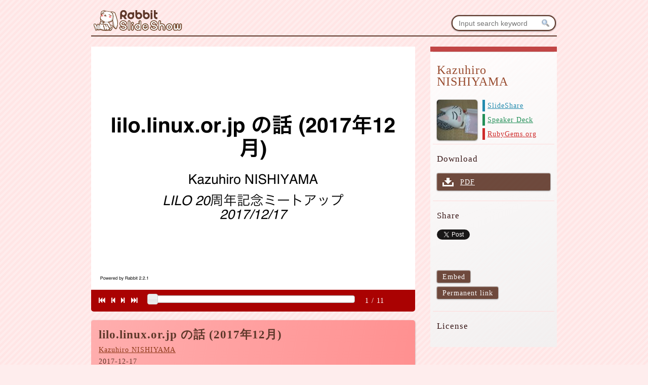

--- FILE ---
content_type: text/html
request_url: https://slide.rabbit-shocker.org/authors/znz/lilo-20171217/
body_size: 8678
content:
<!DOCTYPE html>
<html>
  <head>
  <meta charset="UTF-8">
  <meta name="viewport" content="width=device-width, initial-scale=1.0">
  <title>lilo.linux.or.jp の話 (2017年12月) - Kazuhiro NISHIYAMA - Rabbit Slide Show</title>
  <link rel="shortcut icon" href="../../../favicon.ico">
  <link rel="icon" href="../../../favicon.png">
  <link rel="canonical" href="https://slide.rabbit-shocker.org/authors/znz/lilo-20171217/">
  <meta property="fb:admins" content="kouhei.sutou">
  <meta property="fb:page_id" content="rabbit.shocker">
  <meta property="og:title" content="lilo.linux.or.jp の話 (2017年12月) - Kazuhiro NISHIYAMA - Rabbit Slide Show">
  <meta property="og:type" content="website">
  <meta property="og:image" content="https://slide.rabbit-shocker.org/authors/znz/lilo-20171217/0.png">
  <meta property="og:image" content="https://slide.rabbit-shocker.org/authors/znz/lilo-20171217/1.png">
  <meta property="og:image" content="https://slide.rabbit-shocker.org/authors/znz/lilo-20171217/2.png">
  <meta property="og:image" content="https://slide.rabbit-shocker.org/authors/znz/lilo-20171217/3.png">
  <meta property="og:image" content="https://slide.rabbit-shocker.org/authors/znz/lilo-20171217/4.png">
  <meta property="og:image" content="https://slide.rabbit-shocker.org/authors/znz/lilo-20171217/5.png">
  <meta property="og:image" content="https://slide.rabbit-shocker.org/authors/znz/lilo-20171217/6.png">
  <meta property="og:image" content="https://slide.rabbit-shocker.org/authors/znz/lilo-20171217/7.png">
  <meta property="og:image" content="https://slide.rabbit-shocker.org/authors/znz/lilo-20171217/8.png">
  <meta property="og:image" content="https://slide.rabbit-shocker.org/authors/znz/lilo-20171217/9.png">
  <meta property="og:image" content="https://slide.rabbit-shocker.org/authors/znz/lilo-20171217/10.png">
  <meta property="og:image" content="//www.gravatar.com/avatar/8e497efbe99e2fa051316337d03624d9">
  <meta property="og:image" content="https://slide.rabbit-shocker.org/images/logo-square.png">
  <meta property="og:url" content="https://slide.rabbit-shocker.org/authors/znz/lilo-20171217/">
  <meta property="og:site_name" content="Rabbit Slide Show">
  <meta property="og:description" content="前回の発表以降の lilo.linux.or.jp の管理の話をします。">
  <link rel="stylesheet" type="text/css"
        href="../../../stylesheets/jquery-ui/jquery-ui-1.8.23.css">
  <link rel="stylesheet" type="text/css"
        href="../../../stylesheets/font-awesome.css">
  <link rel="stylesheet" type="text/css"
        href="../../../stylesheets/slide.css">
  <script src="../../../javascripts/jquery-1.8.1.min.js"
          type="text/javascript"></script>
  <script src="../../../javascripts/jquery-ui-1.8.23.min.js"
          type="text/javascript"></script>
  <script src="../../../javascripts/slide.js"
          type="text/javascript"></script>

  <script>
    (function(i,s,o,g,r,a,m){i['GoogleAnalyticsObject']=r;i[r]=i[r]||function(){
    (i[r].q=i[r].q||[]).push(arguments)},i[r].l=1*new Date();a=s.createElement(o),
    m=s.getElementsByTagName(o)[0];a.async=1;a.src=g;m.parentNode.insertBefore(a,m)
    })(window,document,'script','//www.google-analytics.com/analytics.js','ga');

    ga('create', 'UA-12143252-5', 'rabbit-shocker.org');
    ga('send', 'pageview');
  </script>
</head>
  <body>
    <div id="fb-root"></div>
    <script>(function(d, s, id) {
      var js, fjs = d.getElementsByTagName(s)[0];
      if (d.getElementById(id)) return;
      js = d.createElement(s); js.id = id;
      js.src = "//connect.facebook.net/en_US/all.js#xfbml=1";
      fjs.parentNode.insertBefore(js, fjs);
      }(document, 'script', 'facebook-jssdk'));</script>

    <header>
  <a href="../../../">
    <img src="../../../images/logo-small.png"
         alt="Rabbit Slide Show">
  </a>

  <div id="search-form">
    <form action="../../../search/" method="get">
      <input name="query"
             type="search"
             placeholder="Input search keyword"
             value="">
      <button type="submit">
        <span class="search-submit-button-label">Search</span>
      </button>
      
    </form>
  </div>
</header>

<div id="slide">
  <div id="main">
    <div id="slide-info"
         class="slide-info">
      <h1>lilo.linux.or.jp の話 (2017年12月)</h1>
      <div class="author"><a href="../">Kazuhiro NISHIYAMA</a></div>
      
      <div class="slide-presentation-date">
        2017-12-17
      </div>
      
    </div>

    <div class="content">
      <div id="viewer">
  <div id="viewer-header"></div>
  <div id="viewer-content"
       class="viewer-content">
    <div id="page-images"
     class="page-images">
    <map id="page-image-map-0"
         name="page-image-map-0">
    </map>
    <img id="page-image-0"
         src="0.png"
         title="lilo.linux.or.jp の話 (2017年12
月)
Kazuhiro NISHIYAMA
LILO 20周年記念ミートアップ
2017/12/17
Powered by Rabbit 2.2.1"
         usemap="#page-image-map-0"
         class="page-image">
    <map id="page-image-map-1"
         name="page-image-map-1">
    </map>
    <img id="page-image-1"
         src="1.png"
         title="lilo.linux.or.jp とは?
主な用途:
LILO の Web サーバー (apache)
ML サーバー (mailman)
1/10"
         usemap="#page-image-map-1"
         class="page-image">
    <map id="page-image-map-2"
         name="page-image-map-2">
    </map>
    <img id="page-image-2"
         src="2.png"
         title="環境
さくらの VPS
Debian GNU/Linux
2/10"
         usemap="#page-image-map-2"
         class="page-image">
    <map id="page-image-map-3"
         name="page-image-map-3">
    </map>
    <img id="page-image-3"
         src="3.png"
         title="今回の話
前回以降の話
Web コンテンツ置き場の変更
3/10"
         usemap="#page-image-map-3"
         class="page-image">
    <map id="page-image-map-4"
         name="page-image-map-4">
    </map>
    <img id="page-image-4"
         src="4.png"
         title="Web コンテンツ置き場の変更
GitHub から GitLab.com へ
4/10"
         usemap="#page-image-map-4"
         class="page-image">
    <map id="page-image-map-5"
         name="page-image-map-5">
    </map>
    <img id="page-image-5"
         src="5.png"
         title="GitHub
としさんの private リポジトリを使わせてもらっ
ていた
他で使っていて作れる数に余裕があったから
支払い忘れで少しの間消えていたので移転するこ
とに
5/10"
         usemap="#page-image-map-5"
         class="page-image">
    <map id="page-image-map-6"
         name="page-image-map-6">
    </map>
    <img id="page-image-6"
         src="6.png"
         title="選択肢
Bitbucket : プライベートは5ユーザーまで無料
GitLab.com : プライベートでも無制限で無料 (EE
の機能が有料というモデル)
GitHub のアカウントで GitLab.com のアカウントも作
れるので GitLab.com を選択
6/10"
         usemap="#page-image-map-6"
         class="page-image">
    <map id="page-image-map-7"
         name="page-image-map-7">
    </map>
    <img id="page-image-7"
         src="7.png"
         title="GitLab.com
https://gitlab.com/lilo_jp というグループを作成
Web コンテンツのリポジトリと管理情報のレポジ
トリを移転
7/10"
         usemap="#page-image-map-7"
         class="page-image">
    <map id="page-image-map-8"
         name="page-image-map-8">
    </map>
    <img id="page-image-8"
         src="8.png"
         title="なぜプライベートリポジトリか?
管理情報のレポジトリ : パスワードなども含むの
で
Web コンテンツのリポジトリ : cvs の頃の履歴も
公開して良いかどうか確認できなかったため (ラ
イセンスの問題)
8/10"
         usemap="#page-image-map-8"
         class="page-image">
    <map id="page-image-map-9"
         name="page-image-map-9">
    </map>
    <img id="page-image-9"
         src="9.png"
         title="公開レポジトリを作る?
lilo.linux.or.jp のサブディレクトリとして
新しく発表資料などを公開できる場所を作る?
公開レポジトリで MR (merge request; GitHub の pull
request) などを受け付ける
レポジトリは lilo_jp グループの中に作れそう
名前を何にする?
そもそも必要?
9/10"
         usemap="#page-image-map-9"
         class="page-image">
    <map id="page-image-map-10"
         name="page-image-map-10">
    </map>
    <img id="page-image-10"
         src="10.png"
         title="まとめ
プライベートレポジトリを GitHub から
GitLab.com に移転しました
公開レポジトリを作る?
Powered by Rabbit 2.2.1
10/10"
         usemap="#page-image-map-10"
         class="page-image">
</div>

    <div id="mini-page-images"
     class="mini-page-images">
    <map id="mini-page-image-map-0"
         name="mini-page-image-map-0">
    </map>
    <img id="mini-page-image-0"
         src="mini-0.png"
         title="lilo.linux.or.jp の話 (2017年12
月)
Kazuhiro NISHIYAMA
LILO 20周年記念ミートアップ
2017/12/17
Powered by Rabbit 2.2.1"
         usemap="#mini-page-image-map-0"
         class="mini-page-image">
    <map id="mini-page-image-map-1"
         name="mini-page-image-map-1">
    </map>
    <img id="mini-page-image-1"
         src="mini-1.png"
         title="lilo.linux.or.jp とは?
主な用途:
LILO の Web サーバー (apache)
ML サーバー (mailman)
1/10"
         usemap="#mini-page-image-map-1"
         class="mini-page-image">
    <map id="mini-page-image-map-2"
         name="mini-page-image-map-2">
    </map>
    <img id="mini-page-image-2"
         src="mini-2.png"
         title="環境
さくらの VPS
Debian GNU/Linux
2/10"
         usemap="#mini-page-image-map-2"
         class="mini-page-image">
    <map id="mini-page-image-map-3"
         name="mini-page-image-map-3">
    </map>
    <img id="mini-page-image-3"
         src="mini-3.png"
         title="今回の話
前回以降の話
Web コンテンツ置き場の変更
3/10"
         usemap="#mini-page-image-map-3"
         class="mini-page-image">
    <map id="mini-page-image-map-4"
         name="mini-page-image-map-4">
    </map>
    <img id="mini-page-image-4"
         src="mini-4.png"
         title="Web コンテンツ置き場の変更
GitHub から GitLab.com へ
4/10"
         usemap="#mini-page-image-map-4"
         class="mini-page-image">
    <map id="mini-page-image-map-5"
         name="mini-page-image-map-5">
    </map>
    <img id="mini-page-image-5"
         src="mini-5.png"
         title="GitHub
としさんの private リポジトリを使わせてもらっ
ていた
他で使っていて作れる数に余裕があったから
支払い忘れで少しの間消えていたので移転するこ
とに
5/10"
         usemap="#mini-page-image-map-5"
         class="mini-page-image">
    <map id="mini-page-image-map-6"
         name="mini-page-image-map-6">
    </map>
    <img id="mini-page-image-6"
         src="mini-6.png"
         title="選択肢
Bitbucket : プライベートは5ユーザーまで無料
GitLab.com : プライベートでも無制限で無料 (EE
の機能が有料というモデル)
GitHub のアカウントで GitLab.com のアカウントも作
れるので GitLab.com を選択
6/10"
         usemap="#mini-page-image-map-6"
         class="mini-page-image">
    <map id="mini-page-image-map-7"
         name="mini-page-image-map-7">
    </map>
    <img id="mini-page-image-7"
         src="mini-7.png"
         title="GitLab.com
https://gitlab.com/lilo_jp というグループを作成
Web コンテンツのリポジトリと管理情報のレポジ
トリを移転
7/10"
         usemap="#mini-page-image-map-7"
         class="mini-page-image">
    <map id="mini-page-image-map-8"
         name="mini-page-image-map-8">
    </map>
    <img id="mini-page-image-8"
         src="mini-8.png"
         title="なぜプライベートリポジトリか?
管理情報のレポジトリ : パスワードなども含むの
で
Web コンテンツのリポジトリ : cvs の頃の履歴も
公開して良いかどうか確認できなかったため (ラ
イセンスの問題)
8/10"
         usemap="#mini-page-image-map-8"
         class="mini-page-image">
    <map id="mini-page-image-map-9"
         name="mini-page-image-map-9">
    </map>
    <img id="mini-page-image-9"
         src="mini-9.png"
         title="公開レポジトリを作る?
lilo.linux.or.jp のサブディレクトリとして
新しく発表資料などを公開できる場所を作る?
公開レポジトリで MR (merge request; GitHub の pull
request) などを受け付ける
レポジトリは lilo_jp グループの中に作れそう
名前を何にする?
そもそも必要?
9/10"
         usemap="#mini-page-image-map-9"
         class="mini-page-image">
    <map id="mini-page-image-map-10"
         name="mini-page-image-map-10">
    </map>
    <img id="mini-page-image-10"
         src="mini-10.png"
         title="まとめ
プライベートレポジトリを GitHub から
GitLab.com に移転しました
公開レポジトリを作る?
Powered by Rabbit 2.2.1
10/10"
         usemap="#mini-page-image-map-10"
         class="mini-page-image">
</div>

  </div>
  <div id="viewer-footer">
    <div id="viewer-move-control">
      <span id="viewer-move-to-first"></span>
      <span id="viewer-move-to-previous"></span>
      <span id="viewer-move-to-next"></span>
      <span id="viewer-move-to-last"></span>
    </div>
    <div id="viewer-page-slider"></div>
    <span id="viewer-current-page">0</span>
    /
    <span id="viewer-n-pages">11</span>
  </div>
</div>

<script type="text/javascript">
  var slide = new RabbitSlide();
</script>
      <section class="description">
        <h2>Description</h2>
        <div class="slide-description"><p>前回の発表以降の lilo.linux.or.jp の管理の話をします。</p>
</div>
      </section>
      <div class="fb-comments"
           data-href="https://slide.rabbit-shocker.org/authors/znz/lilo-20171217/"
           data-num-posts="20"
           data-width="640">
      </div>
      <section class="text">
        <h2>Text</h2>
        
        <div class="page">
          <h3>Page: 1</h3>
          <pre class="text">lilo.linux.or.jp の話 (2017年12
月)
Kazuhiro NISHIYAMA
LILO 20周年記念ミートアップ
2017/12/17
Powered by Rabbit 2.2.1</pre>
        </div>
        
        <div class="page">
          <h3>Page: 2</h3>
          <pre class="text">lilo.linux.or.jp とは?
主な用途:
LILO の Web サーバー (apache)
ML サーバー (mailman)
1/10</pre>
        </div>
        
        <div class="page">
          <h3>Page: 3</h3>
          <pre class="text">環境
さくらの VPS
Debian GNU/Linux
2/10</pre>
        </div>
        
        <div class="page">
          <h3>Page: 4</h3>
          <pre class="text">今回の話
前回以降の話
Web コンテンツ置き場の変更
3/10</pre>
        </div>
        
        <div class="page">
          <h3>Page: 5</h3>
          <pre class="text">Web コンテンツ置き場の変更
GitHub から GitLab.com へ
4/10</pre>
        </div>
        
        <div class="page">
          <h3>Page: 6</h3>
          <pre class="text">GitHub
としさんの private リポジトリを使わせてもらっ
ていた
他で使っていて作れる数に余裕があったから
支払い忘れで少しの間消えていたので移転するこ
とに
5/10</pre>
        </div>
        
        <div class="page">
          <h3>Page: 7</h3>
          <pre class="text">選択肢
Bitbucket : プライベートは5ユーザーまで無料
GitLab.com : プライベートでも無制限で無料 (EE
の機能が有料というモデル)
GitHub のアカウントで GitLab.com のアカウントも作
れるので GitLab.com を選択
6/10</pre>
        </div>
        
        <div class="page">
          <h3>Page: 8</h3>
          <pre class="text">GitLab.com
https://gitlab.com/lilo_jp というグループを作成
Web コンテンツのリポジトリと管理情報のレポジ
トリを移転
7/10</pre>
        </div>
        
        <div class="page">
          <h3>Page: 9</h3>
          <pre class="text">なぜプライベートリポジトリか?
管理情報のレポジトリ : パスワードなども含むの
で
Web コンテンツのリポジトリ : cvs の頃の履歴も
公開して良いかどうか確認できなかったため (ラ
イセンスの問題)
8/10</pre>
        </div>
        
        <div class="page">
          <h3>Page: 10</h3>
          <pre class="text">公開レポジトリを作る?
lilo.linux.or.jp のサブディレクトリとして
新しく発表資料などを公開できる場所を作る?
公開レポジトリで MR (merge request; GitHub の pull
request) などを受け付ける
レポジトリは lilo_jp グループの中に作れそう
名前を何にする?
そもそも必要?
9/10</pre>
        </div>
        
        <div class="page">
          <h3>Page: 11</h3>
          <pre class="text">まとめ
プライベートレポジトリを GitHub から
GitLab.com に移転しました
公開レポジトリを作る?
Powered by Rabbit 2.2.1
10/10</pre>
        </div>
        
      </section>
      <section class="other-slides">
        <h2>Other slides</h2>
        
        <div class="other-slide">
          <a href="../eiden-lt-2025-06/"
   class="thumbnail-link">
  <img src="../eiden-lt-2025-06/thumbnail.png"
       alt="Ruby on Rails と私"
       title="Ruby on Rails と私"
       class="thumbnail">
  <img src="../eiden-lt-2025-06/thumbnail.png"
       alt="Ruby on Rails と私"
       title="Ruby on Rails と私"
       class="mini-thumbnail">
</a>
          <div class="slide-title">
            <a href="../eiden-lt-2025-06">
              Ruby on Rails と私
            </a>
          </div>
          
          <div class="slide-presentation-date">
            2025-06-29
          </div>
          
        </div>
        
        <div class="other-slide">
          <a href="../rubykaigi-2025-lt/"
   class="thumbnail-link">
  <img src="../rubykaigi-2025-lt/thumbnail.png"
       alt="riscv64.rubyci.org internal"
       title="riscv64.rubyci.org internal"
       class="thumbnail">
  <img src="../rubykaigi-2025-lt/thumbnail.png"
       alt="riscv64.rubyci.org internal"
       title="riscv64.rubyci.org internal"
       class="mini-thumbnail">
</a>
          <div class="slide-title">
            <a href="../rubykaigi-2025-lt">
              riscv64.rubyci.org internal
            </a>
          </div>
          
          <div class="slide-presentation-date">
            2025-04-17
          </div>
          
        </div>
        
        <div class="other-slide">
          <a href="../rurema-2024-10/"
   class="thumbnail-link">
  <img src="../rurema-2024-10/thumbnail.png"
       alt="Rubyの日本語リファレンスマニュアルの現在と未来"
       title="Rubyの日本語リファレンスマニュアルの現在と未来"
       class="thumbnail">
  <img src="../rurema-2024-10/thumbnail.png"
       alt="Rubyの日本語リファレンスマニュアルの現在と未来"
       title="Rubyの日本語リファレンスマニュアルの現在と未来"
       class="mini-thumbnail">
</a>
          <div class="slide-title">
            <a href="../rurema-2024-10">
              Rubyの日本語リファレンスマニュアルの現在と未来
            </a>
          </div>
          
          <div class="slide-presentation-date">
            2024-10-05
          </div>
          
        </div>
        
        <div class="other-slide">
          <a href="../devise-two-factor-from-4-to-5/"
   class="thumbnail-link">
  <img src="../devise-two-factor-from-4-to-5/thumbnail.png"
       alt="devise-two-factorを4.xから5.xに上げた話"
       title="devise-two-factorを4.xから5.xに上げた話"
       class="thumbnail">
  <img src="../devise-two-factor-from-4-to-5/thumbnail.png"
       alt="devise-two-factorを4.xから5.xに上げた話"
       title="devise-two-factorを4.xから5.xに上げた話"
       class="mini-thumbnail">
</a>
          <div class="slide-title">
            <a href="../devise-two-factor-from-4-to-5">
              devise-two-factorを4.xから5.xに上げた話
            </a>
          </div>
          
          <div class="slide-presentation-date">
            2024-08-24
          </div>
          
        </div>
        
        <div class="other-slide">
          <a href="../docs-r-l-o-ja-202406/"
   class="thumbnail-link">
  <img src="../docs-r-l-o-ja-202406/thumbnail.png"
       alt="docs.ruby-lang.org/ja/ の生成方法を変えた"
       title="docs.ruby-lang.org/ja/ の生成方法を変えた"
       class="thumbnail">
  <img src="../docs-r-l-o-ja-202406/thumbnail.png"
       alt="docs.ruby-lang.org/ja/ の生成方法を変えた"
       title="docs.ruby-lang.org/ja/ の生成方法を変えた"
       class="mini-thumbnail">
</a>
          <div class="slide-title">
            <a href="../docs-r-l-o-ja-202406">
              docs.ruby-lang.org/ja/ の生成方法を変えた
            </a>
          </div>
          
          <div class="slide-presentation-date">
            2024-06-13
          </div>
          
        </div>
        
        <div class="other-slide">
          <a href="../lilo-20240427/"
   class="thumbnail-link">
  <img src="../lilo-20240427/thumbnail.png"
       alt="Ubuntuのriscv64版をqemuで動かした"
       title="Ubuntuのriscv64版をqemuで動かした"
       class="thumbnail">
  <img src="../lilo-20240427/thumbnail.png"
       alt="Ubuntuのriscv64版をqemuで動かした"
       title="Ubuntuのriscv64版をqemuで動かした"
       class="mini-thumbnail">
</a>
          <div class="slide-title">
            <a href="../lilo-20240427">
              Ubuntuのriscv64版をqemuで動かした
            </a>
          </div>
          
          <div class="slide-presentation-date">
            2024-04-27
          </div>
          
        </div>
        
        <div class="other-slide">
          <a href="../lilo-20240128/"
   class="thumbnail-link">
  <img src="../lilo-20240128/thumbnail.png"
       alt="lilo.linux.or.jpをbusterからbullseyeに上げた"
       title="lilo.linux.or.jpをbusterからbullseyeに上げた"
       class="thumbnail">
  <img src="../lilo-20240128/thumbnail.png"
       alt="lilo.linux.or.jpをbusterからbullseyeに上げた"
       title="lilo.linux.or.jpをbusterからbullseyeに上げた"
       class="mini-thumbnail">
</a>
          <div class="slide-title">
            <a href="../lilo-20240128">
              lilo.linux.or.jpをbusterからbullseyeに上げた
            </a>
          </div>
          
          <div class="slide-presentation-date">
            2024-01-28
          </div>
          
        </div>
        
        <div class="other-slide">
          <a href="../update-rails-2023-11/"
   class="thumbnail-link">
  <img src="../update-rails-2023-11/thumbnail.png"
       alt="小規模個人アプリをRails 7.xにバージョンアップした話"
       title="小規模個人アプリをRails 7.xにバージョンアップした話"
       class="thumbnail">
  <img src="../update-rails-2023-11/thumbnail.png"
       alt="小規模個人アプリをRails 7.xにバージョンアップした話"
       title="小規模個人アプリをRails 7.xにバージョンアップした話"
       class="mini-thumbnail">
</a>
          <div class="slide-title">
            <a href="../update-rails-2023-11">
              小規模個人アプリをRails 7.xにバージョンアップした話
            </a>
          </div>
          
          <div class="slide-presentation-date">
            2023-11-27
          </div>
          
        </div>
        
        <div class="other-slide">
          <a href="../rubykansai-2023-03/"
   class="thumbnail-link">
  <img src="../rubykansai-2023-03/thumbnail.png"
       alt="Ruby リファレンスマニュアル改善計画 2022 進捗報告"
       title="Ruby リファレンスマニュアル改善計画 2022 進捗報告"
       class="thumbnail">
  <img src="../rubykansai-2023-03/thumbnail.png"
       alt="Ruby リファレンスマニュアル改善計画 2022 進捗報告"
       title="Ruby リファレンスマニュアル改善計画 2022 進捗報告"
       class="mini-thumbnail">
</a>
          <div class="slide-title">
            <a href="../rubykansai-2023-03">
              Ruby リファレンスマニュアル改善計画 2022 進捗報告
            </a>
          </div>
          
          <div class="slide-presentation-date">
            2023-03-25
          </div>
          
        </div>
        
        <div class="other-slide">
          <a href="../fukuoka03-rubima-reboot/"
   class="thumbnail-link">
  <img src="../fukuoka03-rubima-reboot/thumbnail.png"
       alt="Rubyist Magazine Reboot"
       title="Rubyist Magazine Reboot"
       class="thumbnail">
  <img src="../fukuoka03-rubima-reboot/thumbnail.png"
       alt="Rubyist Magazine Reboot"
       title="Rubyist Magazine Reboot"
       class="mini-thumbnail">
</a>
          <div class="slide-title">
            <a href="../fukuoka03-rubima-reboot">
              Rubyist Magazine Reboot
            </a>
          </div>
          
          <div class="slide-presentation-date">
            2023-02-18
          </div>
          
        </div>
        
        <div class="other-slide">
          <a href="../rubykaigi2022-rurema/"
   class="thumbnail-link">
  <img src="../rubykaigi2022-rurema/thumbnail.png"
       alt="History of Japanese Ruby reference manual, and future"
       title="History of Japanese Ruby reference manual, and future"
       class="thumbnail">
  <img src="../rubykaigi2022-rurema/thumbnail.png"
       alt="History of Japanese Ruby reference manual, and future"
       title="History of Japanese Ruby reference manual, and future"
       class="mini-thumbnail">
</a>
          <div class="slide-title">
            <a href="../rubykaigi2022-rurema">
              History of Japanese Ruby reference manual, and future
            </a>
          </div>
          
          <div class="slide-presentation-date">
            2022-09-10
          </div>
          
        </div>
        
        <div class="other-slide">
          <a href="../lilo-20220205/"
   class="thumbnail-link">
  <img src="../lilo-20220205/thumbnail.png"
       alt="qemuのriscv64にDebianを入れてみた"
       title="qemuのriscv64にDebianを入れてみた"
       class="thumbnail">
  <img src="../lilo-20220205/thumbnail.png"
       alt="qemuのriscv64にDebianを入れてみた"
       title="qemuのriscv64にDebianを入れてみた"
       class="mini-thumbnail">
</a>
          <div class="slide-title">
            <a href="../lilo-20220205">
              qemuのriscv64にDebianを入れてみた
            </a>
          </div>
          
          <div class="slide-presentation-date">
            2022-02-05
          </div>
          
        </div>
        
        <div class="other-slide">
          <a href="../debian-meeting-202104/"
   class="thumbnail-link">
  <img src="../debian-meeting-202104/thumbnail.png"
       alt="systemd 再入門"
       title="systemd 再入門"
       class="thumbnail">
  <img src="../debian-meeting-202104/thumbnail.png"
       alt="systemd 再入門"
       title="systemd 再入門"
       class="mini-thumbnail">
</a>
          <div class="slide-title">
            <a href="../debian-meeting-202104">
              systemd 再入門
            </a>
          </div>
          
          <div class="slide-presentation-date">
            2021-04-17
          </div>
          
        </div>
        
        <div class="other-slide">
          <a href="../fukuokarb-200-lt/"
   class="thumbnail-link">
  <img src="../fukuokarb-200-lt/thumbnail.png"
       alt="Ruby 3.0.0 コネタ集"
       title="Ruby 3.0.0 コネタ集"
       class="thumbnail">
  <img src="../fukuokarb-200-lt/thumbnail.png"
       alt="Ruby 3.0.0 コネタ集"
       title="Ruby 3.0.0 コネタ集"
       class="mini-thumbnail">
</a>
          <div class="slide-title">
            <a href="../fukuokarb-200-lt">
              Ruby 3.0.0 コネタ集
            </a>
          </div>
          
          <div class="slide-presentation-date">
            2021-03-24
          </div>
          
        </div>
        
        <div class="other-slide">
          <a href="../tenki-api-2020/"
   class="thumbnail-link">
  <img src="../tenki-api-2020/thumbnail.png"
       alt="livedoor天気API終了対応"
       title="livedoor天気API終了対応"
       class="thumbnail">
  <img src="../tenki-api-2020/thumbnail.png"
       alt="livedoor天気API終了対応"
       title="livedoor天気API終了対応"
       class="mini-thumbnail">
</a>
          <div class="slide-title">
            <a href="../tenki-api-2020">
              livedoor天気API終了対応
            </a>
          </div>
          
          <div class="slide-presentation-date">
            2020-08-16
          </div>
          
        </div>
        
        <div class="other-slide">
          <a href="../use-wireguard/"
   class="thumbnail-link">
  <img src="../use-wireguard/thumbnail.png"
       alt="Wireguard 実践入門"
       title="Wireguard 実践入門"
       class="thumbnail">
  <img src="../use-wireguard/thumbnail.png"
       alt="Wireguard 実践入門"
       title="Wireguard 実践入門"
       class="mini-thumbnail">
</a>
          <div class="slide-title">
            <a href="../use-wireguard">
              Wireguard 実践入門
            </a>
          </div>
          
          <div class="slide-presentation-date">
            2020-04-18
          </div>
          
        </div>
        
        <div class="other-slide">
          <a href="../kagoshima-rubykaigi01/"
   class="thumbnail-link">
  <img src="../kagoshima-rubykaigi01/thumbnail.png"
       alt="あまり知られていないRubyの便利機能"
       title="あまり知られていないRubyの便利機能"
       class="thumbnail">
  <img src="../kagoshima-rubykaigi01/thumbnail.png"
       alt="あまり知られていないRubyの便利機能"
       title="あまり知られていないRubyの便利機能"
       class="mini-thumbnail">
</a>
          <div class="slide-title">
            <a href="../kagoshima-rubykaigi01">
              あまり知られていないRubyの便利機能
            </a>
          </div>
          
          <div class="slide-presentation-date">
            2019-11-30
          </div>
          
        </div>
        
        <div class="other-slide">
          <a href="../github-actions-osaka-meetup-osaka-1/"
   class="thumbnail-link">
  <img src="../github-actions-osaka-meetup-osaka-1/thumbnail.png"
       alt="workflow,job,step の使い分けの基準を考える"
       title="workflow,job,step の使い分けの基準を考える"
       class="thumbnail">
  <img src="../github-actions-osaka-meetup-osaka-1/thumbnail.png"
       alt="workflow,job,step の使い分けの基準を考える"
       title="workflow,job,step の使い分けの基準を考える"
       class="mini-thumbnail">
</a>
          <div class="slide-title">
            <a href="../github-actions-osaka-meetup-osaka-1">
              workflow,job,step の使い分けの基準を考える
            </a>
          </div>
          
          <div class="slide-presentation-date">
            2019-11-26
          </div>
          
        </div>
        
        <div class="other-slide">
          <a href="../docker-meetup-kansai-5/"
   class="thumbnail-link">
  <img src="../docker-meetup-kansai-5/thumbnail.png"
       alt="Dockerのオフィシャルrubyイメージとは?"
       title="Dockerのオフィシャルrubyイメージとは?"
       class="thumbnail">
  <img src="../docker-meetup-kansai-5/thumbnail.png"
       alt="Dockerのオフィシャルrubyイメージとは?"
       title="Dockerのオフィシャルrubyイメージとは?"
       class="mini-thumbnail">
</a>
          <div class="slide-title">
            <a href="../docker-meetup-kansai-5">
              Dockerのオフィシャルrubyイメージとは?
            </a>
          </div>
          
          <div class="slide-presentation-date">
            2019-11-22
          </div>
          
        </div>
        
        <div class="other-slide">
          <a href="../osakarubykaigi02-chatbot/"
   class="thumbnail-link">
  <img src="../osakarubykaigi02-chatbot/thumbnail.png"
       alt="チャットボットのススメ"
       title="チャットボットのススメ"
       class="thumbnail">
  <img src="../osakarubykaigi02-chatbot/thumbnail.png"
       alt="チャットボットのススメ"
       title="チャットボットのススメ"
       class="mini-thumbnail">
</a>
          <div class="slide-title">
            <a href="../osakarubykaigi02-chatbot">
              チャットボットのススメ
            </a>
          </div>
          
          <div class="slide-presentation-date">
            2019-09-15
          </div>
          
        </div>
        
        <div class="other-slide">
          <a href="../dokku-201908/"
   class="thumbnail-link">
  <img src="../dokku-201908/thumbnail.png"
       alt="Dokkuの紹介"
       title="Dokkuの紹介"
       class="thumbnail">
  <img src="../dokku-201908/thumbnail.png"
       alt="Dokkuの紹介"
       title="Dokkuの紹介"
       class="mini-thumbnail">
</a>
          <div class="slide-title">
            <a href="../dokku-201908">
              Dokkuの紹介
            </a>
          </div>
          
          <div class="slide-presentation-date">
            2019-08-23
          </div>
          
        </div>
        
        <div class="other-slide">
          <a href="../rubykansai87-chat/"
   class="thumbnail-link">
  <img src="../rubykansai87-chat/thumbnail.png"
       alt="Action Cableで簡易チャットを作ってみた"
       title="Action Cableで簡易チャットを作ってみた"
       class="thumbnail">
  <img src="../rubykansai87-chat/thumbnail.png"
       alt="Action Cableで簡易チャットを作ってみた"
       title="Action Cableで簡易チャットを作ってみた"
       class="mini-thumbnail">
</a>
          <div class="slide-title">
            <a href="../rubykansai87-chat">
              Action Cableで簡易チャットを作ってみた
            </a>
          </div>
          
          <div class="slide-presentation-date">
            2019-07-13
          </div>
          
        </div>
        
        <div class="other-slide">
          <a href="../rubykansai86-ruby-svn-to-git/"
   class="thumbnail-link">
  <img src="../rubykansai86-ruby-svn-to-git/thumbnail.png"
       alt="Ruby svn to git"
       title="Ruby svn to git"
       class="thumbnail">
  <img src="../rubykansai86-ruby-svn-to-git/thumbnail.png"
       alt="Ruby svn to git"
       title="Ruby svn to git"
       class="mini-thumbnail">
</a>
          <div class="slide-title">
            <a href="../rubykansai86-ruby-svn-to-git">
              Ruby svn to git
            </a>
          </div>
          
          <div class="slide-presentation-date">
            2019-05-11
          </div>
          
        </div>
        
        <div class="other-slide">
          <a href="../rubykansai85-ruby26/"
   class="thumbnail-link">
  <img src="../rubykansai85-ruby26/thumbnail.png"
       alt="Ruby 2.6 Update"
       title="Ruby 2.6 Update"
       class="thumbnail">
  <img src="../rubykansai85-ruby26/thumbnail.png"
       alt="Ruby 2.6 Update"
       title="Ruby 2.6 Update"
       class="mini-thumbnail">
</a>
          <div class="slide-title">
            <a href="../rubykansai85-ruby26">
              Ruby 2.6 Update
            </a>
          </div>
          
          <div class="slide-presentation-date">
            2019-02-16
          </div>
          
        </div>
        
        <div class="other-slide">
          <a href="../ruby-snap-docker-2018/"
   class="thumbnail-link">
  <img src="../ruby-snap-docker-2018/thumbnail.png"
       alt="最近のrubyインストール方法"
       title="最近のrubyインストール方法"
       class="thumbnail">
  <img src="../ruby-snap-docker-2018/thumbnail.png"
       alt="最近のrubyインストール方法"
       title="最近のrubyインストール方法"
       class="mini-thumbnail">
</a>
          <div class="slide-title">
            <a href="../ruby-snap-docker-2018">
              最近のrubyインストール方法
            </a>
          </div>
          
          <div class="slide-presentation-date">
            2018-12-01
          </div>
          
        </div>
        
        <div class="other-slide">
          <a href="../language-update-2018-ruby/"
   class="thumbnail-link">
  <img src="../language-update-2018-ruby/thumbnail.png"
       alt="Language Update 2018 - Ruby"
       title="Language Update 2018 - Ruby"
       class="thumbnail">
  <img src="../language-update-2018-ruby/thumbnail.png"
       alt="Language Update 2018 - Ruby"
       title="Language Update 2018 - Ruby"
       class="mini-thumbnail">
</a>
          <div class="slide-title">
            <a href="../language-update-2018-ruby">
              Language Update 2018 - Ruby
            </a>
          </div>
          
          <div class="slide-presentation-date">
            2018-08-26
          </div>
          
        </div>
        
        <div class="other-slide">
          <a href="../kansaidebian-lt-20180624/"
   class="thumbnail-link">
  <img src="../kansaidebian-lt-20180624/thumbnail.png"
       alt="systemdでよく使うサブコマンド"
       title="systemdでよく使うサブコマンド"
       class="thumbnail">
  <img src="../kansaidebian-lt-20180624/thumbnail.png"
       alt="systemdでよく使うサブコマンド"
       title="systemdでよく使うサブコマンド"
       class="mini-thumbnail">
</a>
          <div class="slide-title">
            <a href="../kansaidebian-lt-20180624">
              systemdでよく使うサブコマンド
            </a>
          </div>
          
          <div class="slide-presentation-date">
            2018-06-24
          </div>
          
        </div>
        
        <div class="other-slide">
          <a href="../lilo-20180503/"
   class="thumbnail-link">
  <img src="../lilo-20180503/thumbnail.png"
       alt="Certificate Transparency"
       title="Certificate Transparency"
       class="thumbnail">
  <img src="../lilo-20180503/thumbnail.png"
       alt="Certificate Transparency"
       title="Certificate Transparency"
       class="mini-thumbnail">
</a>
          <div class="slide-title">
            <a href="../lilo-20180503">
              Certificate Transparency
            </a>
          </div>
          
          <div class="slide-presentation-date">
            2018-05-03
          </div>
          
        </div>
        
        <div class="other-slide">
          <a href="../rubykansai81-octopress-to-jekyll/"
   class="thumbnail-link">
  <img src="../rubykansai81-octopress-to-jekyll/thumbnail.png"
       alt="ブログを Octopress 2 + GitHub Pages から Jekyll 3 + AMP + Netlify に移行した話"
       title="ブログを Octopress 2 + GitHub Pages から Jekyll 3 + AMP + Netlify に移行した話"
       class="thumbnail">
  <img src="../rubykansai81-octopress-to-jekyll/thumbnail.png"
       alt="ブログを Octopress 2 + GitHub Pages から Jekyll 3 + AMP + Netlify に移行した話"
       title="ブログを Octopress 2 + GitHub Pages から Jekyll 3 + AMP + Netlify に移行した話"
       class="mini-thumbnail">
</a>
          <div class="slide-title">
            <a href="../rubykansai81-octopress-to-jekyll">
              ブログを Octopress 2 + GitHub Pages から Jekyll 3 + AMP + Netlify に移行した話
            </a>
          </div>
          
          <div class="slide-presentation-date">
            2018-03-17
          </div>
          
        </div>
        
        <div class="other-slide">
          <a href="../about-boot2docker-format-me/"
   class="thumbnail-link">
  <img src="../about-boot2docker-format-me/thumbnail.png"
       alt="boot2docker の format-me の話"
       title="boot2docker の format-me の話"
       class="thumbnail">
  <img src="../about-boot2docker-format-me/thumbnail.png"
       alt="boot2docker の format-me の話"
       title="boot2docker の format-me の話"
       class="mini-thumbnail">
</a>
          <div class="slide-title">
            <a href="../about-boot2docker-format-me">
              boot2docker の format-me の話
            </a>
          </div>
          
          <div class="slide-presentation-date">
            2018-01-28
          </div>
          
        </div>
        
        <div class="other-slide">
          <a href="../change-license/"
   class="thumbnail-link">
  <img src="../change-license/thumbnail.png"
       alt="ライセンス変更の話"
       title="ライセンス変更の話"
       class="thumbnail">
  <img src="../change-license/thumbnail.png"
       alt="ライセンス変更の話"
       title="ライセンス変更の話"
       class="mini-thumbnail">
</a>
          <div class="slide-title">
            <a href="../change-license">
              ライセンス変更の話
            </a>
          </div>
          
          <div class="slide-presentation-date">
            2017-12-17
          </div>
          
        </div>
        
        <div class="other-slide">
          <a href="../rubykaigi2017-frozen_string_literal/"
   class="thumbnail-link">
  <img src="../rubykaigi2017-frozen_string_literal/thumbnail.png"
       alt="How to specify `frozen_string_literal: true`"
       title="How to specify `frozen_string_literal: true`"
       class="thumbnail">
  <img src="../rubykaigi2017-frozen_string_literal/thumbnail.png"
       alt="How to specify `frozen_string_literal: true`"
       title="How to specify `frozen_string_literal: true`"
       class="mini-thumbnail">
</a>
          <div class="slide-title">
            <a href="../rubykaigi2017-frozen_string_literal">
              How to specify `frozen_string_literal: true`
            </a>
          </div>
          
          <div class="slide-presentation-date">
            2017-09-19
          </div>
          
        </div>
        
        <div class="other-slide">
          <a href="../lilo-20170827/"
   class="thumbnail-link">
  <img src="../lilo-20170827/thumbnail.png"
       alt="lilo.linux.or.jp の話 (2017年8月)"
       title="lilo.linux.or.jp の話 (2017年8月)"
       class="thumbnail">
  <img src="../lilo-20170827/thumbnail.png"
       alt="lilo.linux.or.jp の話 (2017年8月)"
       title="lilo.linux.or.jp の話 (2017年8月)"
       class="mini-thumbnail">
</a>
          <div class="slide-title">
            <a href="../lilo-20170827">
              lilo.linux.or.jp の話 (2017年8月)
            </a>
          </div>
          
          <div class="slide-presentation-date">
            2017-08-27
          </div>
          
        </div>
        
        <div class="other-slide">
          <a href="../rubykansai78-gitlab-dokku/"
   class="thumbnail-link">
  <img src="../rubykansai78-gitlab-dokku/thumbnail.png"
       alt="GitLab + Dokku で作る CI/CD 環境"
       title="GitLab + Dokku で作る CI/CD 環境"
       class="thumbnail">
  <img src="../rubykansai78-gitlab-dokku/thumbnail.png"
       alt="GitLab + Dokku で作る CI/CD 環境"
       title="GitLab + Dokku で作る CI/CD 環境"
       class="mini-thumbnail">
</a>
          <div class="slide-title">
            <a href="../rubykansai78-gitlab-dokku">
              GitLab + Dokku で作る CI/CD 環境
            </a>
          </div>
          
          <div class="slide-presentation-date">
            2017-07-29
          </div>
          
        </div>
        
        <div class="other-slide">
          <a href="../openssh-on-debian9/"
   class="thumbnail-link">
  <img src="../openssh-on-debian9/thumbnail.png"
       alt="stretchでのOpenSSHのTCP wrappersサポート"
       title="stretchでのOpenSSHのTCP wrappersサポート"
       class="thumbnail">
  <img src="../openssh-on-debian9/thumbnail.png"
       alt="stretchでのOpenSSHのTCP wrappersサポート"
       title="stretchでのOpenSSHのTCP wrappersサポート"
       class="mini-thumbnail">
</a>
          <div class="slide-title">
            <a href="../openssh-on-debian9">
              stretchでのOpenSSHのTCP wrappersサポート
            </a>
          </div>
          
          <div class="slide-presentation-date">
            2017-06-18
          </div>
          
        </div>
        
        <div class="other-slide">
          <a href="../lilo-20170506/"
   class="thumbnail-link">
  <img src="../lilo-20170506/thumbnail.png"
       alt="lilo.linux.or.jp の話 (2017年5月)"
       title="lilo.linux.or.jp の話 (2017年5月)"
       class="thumbnail">
  <img src="../lilo-20170506/thumbnail.png"
       alt="lilo.linux.or.jp の話 (2017年5月)"
       title="lilo.linux.or.jp の話 (2017年5月)"
       class="mini-thumbnail">
</a>
          <div class="slide-title">
            <a href="../lilo-20170506">
              lilo.linux.or.jp の話 (2017年5月)
            </a>
          </div>
          
          <div class="slide-presentation-date">
            2017-05-06
          </div>
          
        </div>
        
        <div class="other-slide">
          <a href="../frozen_string_literal/"
   class="thumbnail-link">
  <img src="../frozen_string_literal/thumbnail.png"
       alt="`frozen_string_literal` の話"
       title="`frozen_string_literal` の話"
       class="thumbnail">
  <img src="../frozen_string_literal/thumbnail.png"
       alt="`frozen_string_literal` の話"
       title="`frozen_string_literal` の話"
       class="mini-thumbnail">
</a>
          <div class="slide-title">
            <a href="../frozen_string_literal">
              `frozen_string_literal` の話
            </a>
          </div>
          
          <div class="slide-presentation-date">
            2017-01-14
          </div>
          
        </div>
        
        <div class="other-slide">
          <a href="../lilo-20170107/"
   class="thumbnail-link">
  <img src="../lilo-20170107/thumbnail.png"
       alt="lilo.linux.or.jp の話 (2017年1月)"
       title="lilo.linux.or.jp の話 (2017年1月)"
       class="thumbnail">
  <img src="../lilo-20170107/thumbnail.png"
       alt="lilo.linux.or.jp の話 (2017年1月)"
       title="lilo.linux.or.jp の話 (2017年1月)"
       class="mini-thumbnail">
</a>
          <div class="slide-title">
            <a href="../lilo-20170107">
              lilo.linux.or.jp の話 (2017年1月)
            </a>
          </div>
          
          <div class="slide-presentation-date">
            2017-01-07
          </div>
          
        </div>
        
        <div class="other-slide">
          <a href="../debian-certbot/"
   class="thumbnail-link">
  <img src="../debian-certbot/thumbnail.png"
       alt="Certbotで無料TLSサーバー"
       title="Certbotで無料TLSサーバー"
       class="thumbnail">
  <img src="../debian-certbot/thumbnail.png"
       alt="Certbotで無料TLSサーバー"
       title="Certbotで無料TLSサーバー"
       class="mini-thumbnail">
</a>
          <div class="slide-title">
            <a href="../debian-certbot">
              Certbotで無料TLSサーバー
            </a>
          </div>
          
          <div class="slide-presentation-date">
            2016-12-10
          </div>
          
        </div>
        
        <div class="other-slide">
          <a href="../rubykansai75-ruby24/"
   class="thumbnail-link">
  <img src="../rubykansai75-ruby24/thumbnail.png"
       alt="Ruby 2.4.0 の主な非互換"
       title="Ruby 2.4.0 の主な非互換"
       class="thumbnail">
  <img src="../rubykansai75-ruby24/thumbnail.png"
       alt="Ruby 2.4.0 の主な非互換"
       title="Ruby 2.4.0 の主な非互換"
       class="mini-thumbnail">
</a>
          <div class="slide-title">
            <a href="../rubykansai75-ruby24">
              Ruby 2.4.0 の主な非互換
            </a>
          </div>
          
          <div class="slide-presentation-date">
            2016-11-05
          </div>
          
        </div>
        
        <div class="other-slide">
          <a href="../lilo-20160814/"
   class="thumbnail-link">
  <img src="../lilo-20160814/thumbnail.png"
       alt="lilo.linux.or.jp の話"
       title="lilo.linux.or.jp の話"
       class="thumbnail">
  <img src="../lilo-20160814/thumbnail.png"
       alt="lilo.linux.or.jp の話"
       title="lilo.linux.or.jp の話"
       class="mini-thumbnail">
</a>
          <div class="slide-title">
            <a href="../lilo-20160814">
              lilo.linux.or.jp の話
            </a>
          </div>
          
          <div class="slide-presentation-date">
            2016-08-14
          </div>
          
        </div>
        
        <div class="other-slide">
          <a href="../lilo-20160501/"
   class="thumbnail-link">
  <img src="../lilo-20160501/thumbnail.png"
       alt="lilo.linux.or.jp を wheezy から jessie にあげた話"
       title="lilo.linux.or.jp を wheezy から jessie にあげた話"
       class="thumbnail">
  <img src="../lilo-20160501/thumbnail.png"
       alt="lilo.linux.or.jp を wheezy から jessie にあげた話"
       title="lilo.linux.or.jp を wheezy から jessie にあげた話"
       class="mini-thumbnail">
</a>
          <div class="slide-title">
            <a href="../lilo-20160501">
              lilo.linux.or.jp を wheezy から jessie にあげた話
            </a>
          </div>
          
          <div class="slide-presentation-date">
            2016-05-01
          </div>
          
        </div>
        
        <div class="other-slide">
          <a href="../rubykansai70-ruby230/"
   class="thumbnail-link">
  <img src="../rubykansai70-ruby230/thumbnail.png"
       alt="Ruby 2.3.0 の新機能について"
       title="Ruby 2.3.0 の新機能について"
       class="thumbnail">
  <img src="../rubykansai70-ruby230/thumbnail.png"
       alt="Ruby 2.3.0 の新機能について"
       title="Ruby 2.3.0 の新機能について"
       class="mini-thumbnail">
</a>
          <div class="slide-title">
            <a href="../rubykansai70-ruby230">
              Ruby 2.3.0 の新機能について
            </a>
          </div>
          
          <div class="slide-presentation-date">
            2016-01-09
          </div>
          
        </div>
        
        <div class="other-slide">
          <a href="../dokku-201506/"
   class="thumbnail-link">
  <img src="../dokku-201506/thumbnail.png"
       alt="dokku を本番環境で使ってみた話"
       title="dokku を本番環境で使ってみた話"
       class="thumbnail">
  <img src="../dokku-201506/thumbnail.png"
       alt="dokku を本番環境で使ってみた話"
       title="dokku を本番環境で使ってみた話"
       class="mini-thumbnail">
</a>
          <div class="slide-title">
            <a href="../dokku-201506">
              dokku を本番環境で使ってみた話
            </a>
          </div>
          
          <div class="slide-presentation-date">
            2015-06-20
          </div>
          
        </div>
        
        <div class="other-slide">
          <a href="../rubykansai67-regexp/"
   class="thumbnail-link">
  <img src="../rubykansai67-regexp/thumbnail.png"
       alt="正規表現の \z の話"
       title="正規表現の \z の話"
       class="thumbnail">
  <img src="../rubykansai67-regexp/thumbnail.png"
       alt="正規表現の \z の話"
       title="正規表現の \z の話"
       class="mini-thumbnail">
</a>
          <div class="slide-title">
            <a href="../rubykansai67-regexp">
              正規表現の \z の話
            </a>
          </div>
          
          <div class="slide-presentation-date">
            2015-06-13
          </div>
          
        </div>
        
        <div class="other-slide">
          <a href="../boot2docker-upgrade/"
   class="thumbnail-link">
  <img src="../boot2docker-upgrade/thumbnail.png"
       alt="boot2docker upgrade"
       title="boot2docker upgrade"
       class="thumbnail">
  <img src="../boot2docker-upgrade/thumbnail.png"
       alt="boot2docker upgrade"
       title="boot2docker upgrade"
       class="mini-thumbnail">
</a>
          <div class="slide-title">
            <a href="../boot2docker-upgrade">
              boot2docker upgrade
            </a>
          </div>
          
          <div class="slide-presentation-date">
            2014-11-14
          </div>
          
        </div>
        
        <div class="other-slide">
          <a href="../rubykaigi2014/"
   class="thumbnail-link">
  <img src="../rubykaigi2014/thumbnail.png"
       alt="Archaeology of Ruby: Removed Features Ruby (考古学 消された機能編)"
       title="Archaeology of Ruby: Removed Features Ruby (考古学 消された機能編)"
       class="thumbnail">
  <img src="../rubykaigi2014/thumbnail.png"
       alt="Archaeology of Ruby: Removed Features Ruby (考古学 消された機能編)"
       title="Archaeology of Ruby: Removed Features Ruby (考古学 消された機能編)"
       class="mini-thumbnail">
</a>
          <div class="slide-title">
            <a href="../rubykaigi2014">
              Archaeology of Ruby: Removed Features Ruby (考古学 消された機能編)
            </a>
          </div>
          
          <div class="slide-presentation-date">
            2014-09-19
          </div>
          
        </div>
        
        <div class="other-slide">
          <a href="../regexp-201403/"
   class="thumbnail-link">
  <img src="../regexp-201403/thumbnail.png"
       alt="正規表現の先読みについて"
       title="正規表現の先読みについて"
       class="thumbnail">
  <img src="../regexp-201403/thumbnail.png"
       alt="正規表現の先読みについて"
       title="正規表現の先読みについて"
       class="mini-thumbnail">
</a>
          <div class="slide-title">
            <a href="../regexp-201403">
              正規表現の先読みについて
            </a>
          </div>
          
          <div class="slide-presentation-date">
            2014-03-29
          </div>
          
        </div>
        
        <div class="other-slide">
          <a href="../migrate-rubima-2013/"
   class="thumbnail-link">
  <img src="../migrate-rubima-2013/thumbnail.png"
       alt="migrate to magazine.rubyist.net"
       title="migrate to magazine.rubyist.net"
       class="thumbnail">
  <img src="../migrate-rubima-2013/thumbnail.png"
       alt="migrate to magazine.rubyist.net"
       title="migrate to magazine.rubyist.net"
       class="mini-thumbnail">
</a>
          <div class="slide-title">
            <a href="../migrate-rubima-2013">
              migrate to magazine.rubyist.net
            </a>
          </div>
          
          <div class="slide-presentation-date">
            2013-08-31
          </div>
          
        </div>
        
        <div class="other-slide">
          <a href="../simple-ping-summary/"
   class="thumbnail-link">
  <img src="../simple-ping-summary/thumbnail.png"
       alt="シェルスクリプトで簡易ping監視"
       title="シェルスクリプトで簡易ping監視"
       class="thumbnail">
  <img src="../simple-ping-summary/thumbnail.png"
       alt="シェルスクリプトで簡易ping監視"
       title="シェルスクリプトで簡易ping監視"
       class="mini-thumbnail">
</a>
          <div class="slide-title">
            <a href="../simple-ping-summary">
              シェルスクリプトで簡易ping監視
            </a>
          </div>
          
          <div class="slide-presentation-date">
            2013-08-24
          </div>
          
        </div>
        
        <div class="other-slide">
          <a href="../gum2013-interfaces/"
   class="thumbnail-link">
  <img src="../gum2013-interfaces/thumbnail.png"
       alt="/etc/network/interfaces について"
       title="/etc/network/interfaces について"
       class="thumbnail">
  <img src="../gum2013-interfaces/thumbnail.png"
       alt="/etc/network/interfaces について"
       title="/etc/network/interfaces について"
       class="mini-thumbnail">
</a>
          <div class="slide-title">
            <a href="../gum2013-interfaces">
              /etc/network/interfaces について
            </a>
          </div>
          
          <div class="slide-presentation-date">
            2013-06-29
          </div>
          
        </div>
        
        <div class="other-slide">
          <a href="../ruby200-regexp/"
   class="thumbnail-link">
  <img src="../ruby200-regexp/thumbnail.png"
       alt="Ruby 2.0.0 での正規表現の新機能"
       title="Ruby 2.0.0 での正規表現の新機能"
       class="thumbnail">
  <img src="../ruby200-regexp/thumbnail.png"
       alt="Ruby 2.0.0 での正規表現の新機能"
       title="Ruby 2.0.0 での正規表現の新機能"
       class="mini-thumbnail">
</a>
          <div class="slide-title">
            <a href="../ruby200-regexp">
              Ruby 2.0.0 での正規表現の新機能
            </a>
          </div>
          
          <div class="slide-presentation-date">
            2013-06-02
          </div>
          
        </div>
        
        <div class="other-slide">
          <a href="../SapporoRubyKaigi2012/"
   class="thumbnail-link">
  <img src="../SapporoRubyKaigi2012/thumbnail.png"
       alt="nadoka さんの m17n 対応のベストプラクティス"
       title="nadoka さんの m17n 対応のベストプラクティス"
       class="thumbnail">
  <img src="../SapporoRubyKaigi2012/thumbnail.png"
       alt="nadoka さんの m17n 対応のベストプラクティス"
       title="nadoka さんの m17n 対応のベストプラクティス"
       class="mini-thumbnail">
</a>
          <div class="slide-title">
            <a href="../SapporoRubyKaigi2012">
              nadoka さんの m17n 対応のベストプラクティス
            </a>
          </div>
          
          <div class="slide-presentation-date">
            2012-09-15
          </div>
          
        </div>
        
        <div class="other-slide">
          <a href="../amagasakirb-201406/"
   class="thumbnail-link">
  <img src="../amagasakirb-201406/thumbnail.png"
       alt="普段使っている須藤さん関連プロダクツ"
       title="普段使っている須藤さん関連プロダクツ"
       class="thumbnail">
  <img src="../amagasakirb-201406/thumbnail.png"
       alt="普段使っている須藤さん関連プロダクツ"
       title="普段使っている須藤さん関連プロダクツ"
       class="mini-thumbnail">
</a>
          <div class="slide-title">
            <a href="../amagasakirb-201406">
              普段使っている須藤さん関連プロダクツ
            </a>
          </div>
          
        </div>
        
        <div class="other-slide">
          <a href="../sakura-vps-debian-ipv6/"
   class="thumbnail-link">
  <img src="../sakura-vps-debian-ipv6/thumbnail.png"
       alt="さくらのVPSでIPv6設定"
       title="さくらのVPSでIPv6設定"
       class="thumbnail">
  <img src="../sakura-vps-debian-ipv6/thumbnail.png"
       alt="さくらのVPSでIPv6設定"
       title="さくらのVPSでIPv6設定"
       class="mini-thumbnail">
</a>
          <div class="slide-title">
            <a href="../sakura-vps-debian-ipv6">
              さくらのVPSでIPv6設定
            </a>
          </div>
          
        </div>
        
      </section>
    </div>
  </div>

  <nav id="sidebar">
    <section id="author-info">
      <h3><a href="../">Kazuhiro NISHIYAMA</a></h3>
      <div class="avatar">
        <a href="../">
          <img src="//www.gravatar.com/avatar/8e497efbe99e2fa051316337d03624d9"
               alt=""
               class="avatar">
        </a>
      </div>
      <div class="other-sites">
        <ul>
          
          <li>
            <a href="https://slideshare.net/znzjp/lilolinuxorjp-201712" class="slideshare">
              SlideShare
            </a>
          </li>
          
          
          <li>
            <a href="https://speakerdeck.com/u/znz/p/lilo-dot-linux-dot-or-dot-jp-falsehua-2017nian-12yue" class="speaker-deck">
              Speaker Deck
            </a>
          </li>
          
          
          <li>
            <a href="https://rubygems.org/gems/rabbit-slide-znz-lilo-20171217" class="rubygems">
              RubyGems.org
            </a>
          </li>
          
          
          
        </ul>
      </div>
    </section>
    <section id="download">
      <h3>Download</h3>
      <p><a href="lilo-20171217.pdf" class="download">PDF</a></p>
    </section>
    <section id="share">
      <h3>Share</h3>
      <div class="social-widgets">
        <ul>
          <li>
            <a href="https://twitter.com/share"
               class="twitter-share-button"
               data-lang="en"
               data-url="https://slide.rabbit-shocker.org/authors/znz/lilo-20171217/"
               data-text="Kazuhiro NISHIYAMA: lilo.linux.or.jp の話 (2017年12月) #debian">
              Tweet
            </a>
          </li>
          <li>
            <div class="fb-like"
                 data-href="https://slide.rabbit-shocker.org/authors/znz/lilo-20171217/"
                 data-send="false"
                 data-layhout="button_count"
                 data-width="100"
                 data-show-faces="false"></div>
          </li>
          <li>
            <g:plusone href="https://slide.rabbit-shocker.org/authors/znz/lilo-20171217/" size="medium"></g:plusone>
          </li>
          <li>
            <a href="https://b.hatena.ne.jp/entry/s/slide.rabbit-shocker.org/authors/znz/lilo-20171217/"
               class="hatena-bookmark-button"
               data-hatena-bookmark-layout="standard"
               title="このエントリーをはてなブックマークに追加"
               ><img src="//b.st-hatena.com/images/entry-button/button-only.gif"
                     width="20"
                     height="20"
                     style="border: none;"
                     alt="このエントリーをはてなブックマークに追加"></a>
          </li>
          <li>
            <span id="embed-button">Embed</span>
            <div id="embed-box">
              <textarea>&lt;iframe src=&quot;https://slide.rabbit-shocker.org/authors/znz/lilo-20171217/viewer.html&quot;
        width=&quot;640&quot; height=&quot;524&quot;
        frameborder=&quot;0&quot;
        marginwidth=&quot;0&quot;
        marginheight=&quot;0&quot;
        scrolling=&quot;no&quot;
        style=&quot;border: 1px solid #ccc; border-width: 1px 1px 0; box-sizing: content-box; margin-bottom: 5px&quot;
        allowfullscreen&gt; &lt;/iframe&gt;
&lt;div style=&quot;margin-bottom: 5px&quot;&gt;
  &lt;a href=&quot;https://slide.rabbit-shocker.org/authors/znz/lilo-20171217/&quot; title=&quot;lilo.linux.or.jp の話 (2017年12月)&quot;&gt;lilo.linux.or.jp の話 (2017年12月)&lt;/a&gt;
&lt;/div&gt;
</textarea>
              <input id="embed-box-close" type="button" value="Close">
            </div>
          </li>
          <li>
            <span id="permanent-link-button">Permanent link</span>
            <div id="permanent-link-box">
              <input id="permanent-link-base" type="hidden" value="https://slide.rabbit-shocker.org/authors/znz/lilo-20171217/">
              <input id="permanent-link" type="url" readonly="readonly">
              <hr>
              <div>
                Page: <input id="permanent-link-page"
                             type="number"
                             list="permanent-link-page-list">
                <datalist id="permanent-link-page-list">
                  <option value="1">1</option>
                  <option value="2">2</option>
                  <option value="3">3</option>
                  <option value="4">4</option>
                  <option value="5">5</option>
                  <option value="6">6</option>
                  <option value="7">7</option>
                  <option value="8">8</option>
                  <option value="9">9</option>
                  <option value="10">10</option>
                  <option value="11">11</option>
                </datalist>
                <br>
                Link to the page:
                <input id="permanent-link-use-page"
                       type="checkbox"
                       checked="checked">
              </div>
              <hr>
              <input id="permanent-link-box-close" type="button" value="Close">
            </div>
          </li>
        </ul>
      </div>
    </section>
    <section id="license">
      <h3>License</h3>
      <ul>
        
      </ul>
    </section>
  </nav>
</div>

<script type="text/javascript">
  var slide = new RabbitSlide();
</script>

    <footer>
      <p class="catch-phrase">
        It's showtime! Love it?
        Try <a href="//rabbit-shocker.org/">Rabbit</a>!
      </p>
      <p class="copyright">&copy; 2012-2026 Kouhei Sutou</p>
    </footer>

    <script type="text/javascript"
            src="//b.st-hatena.com/js/bookmark_button.js"
            charset="utf-8"
            async="async"></script>
    <script src="//platform.twitter.com/widgets.js"
            type="text/javascript"></script>
    <script type="text/javascript" src="//apis.google.com/js/plusone.js">
      {lang: 'en'}
    </script>
  </body>
</html>


--- FILE ---
content_type: text/html; charset=utf-8
request_url: https://accounts.google.com/o/oauth2/postmessageRelay?parent=https%3A%2F%2Fslide.rabbit-shocker.org&jsh=m%3B%2F_%2Fscs%2Fabc-static%2F_%2Fjs%2Fk%3Dgapi.lb.en.OE6tiwO4KJo.O%2Fd%3D1%2Frs%3DAHpOoo_Itz6IAL6GO-n8kgAepm47TBsg1Q%2Fm%3D__features__
body_size: 159
content:
<!DOCTYPE html><html><head><title></title><meta http-equiv="content-type" content="text/html; charset=utf-8"><meta http-equiv="X-UA-Compatible" content="IE=edge"><meta name="viewport" content="width=device-width, initial-scale=1, minimum-scale=1, maximum-scale=1, user-scalable=0"><script src='https://ssl.gstatic.com/accounts/o/2580342461-postmessagerelay.js' nonce="sa8NNas8y8XvugIpcLIv_g"></script></head><body><script type="text/javascript" src="https://apis.google.com/js/rpc:shindig_random.js?onload=init" nonce="sa8NNas8y8XvugIpcLIv_g"></script></body></html>

--- FILE ---
content_type: text/css
request_url: https://slide.rabbit-shocker.org/stylesheets/slide.css
body_size: 4550
content:
/* -*- indent-tabs-mode: nil -*- */
/*
 Copyright (C) 2012-2021  Sutou Kouhei <kou@cozmixng.org>

 This program is free software: you can redistribute it and/or modify
 it under the terms of the GNU General Public License as published by
 the Free Software Foundation, either version 3 of the License, or
 (at your option) any later version.

 This program is distributed in the hope that it will be useful,
 but WITHOUT ANY WARRANTY; without even the implied warranty of
 MERCHANTABILITY or FITNESS FOR A PARTICULAR PURPOSE.  See the
 GNU General Public License for more details.

 You should have received a copy of the GNU General Public License
 along with this program.  If not, see <http://www.gnu.org/licenses/>.
*/
/* Common */
body {
  background-color: #feeded;
  background-image: url(../images/background-stripe-pink.png);
  padding: 0px;
  margin: 0px;
  font-size: 90%;
  line-height: 160%;
  color: #230000;
  letter-spacing: 1px;
}
a:link {
  color: #8d3919;
}
a:hover {
  color: #c16c4b;
}
a:visited {
  color: #5b2727;
}
img.avatar {
  border-radius: 5px;
  box-shadow: 0px 0px 0px 1px rgba(0, 0, 0, 0.2), 0px 1px 3px rgba(0, 0, 0, 0.3);
}
a.thumbnail-link {
  width: 200px;
  height: 150px;
  display: flex;
  align-items: center;
}
@media only screen and (max-width: 639px) {
  a.thumbnail-link {
    width: 100px;
    height: 75px;
  }
}
@media only screen and (max-width: 639px) {
  a.thumbnail-link img.thumbnail {
    display: none;
  }
}
a.thumbnail-link img.mini-thumbnail {
  display: none;
}
@media only screen and (max-width: 639px) {
  a.thumbnail-link img.mini-thumbnail {
    display: inline;
    width: 100px;
  }
}
span.keyword {
  color: #bb3434;
  font-weight: bold;
}
header,
footer {
  margin: 0px auto;
  padding: 0px;
  width: 920px;
}
@media only screen and (max-width: 639px) {
  header,
  footer {
    width: auto;
  }
}
header {
  margin-top: 18px;
  height: 52px;
  border-bottom: solid 2px #5e382a;
}
header a {
  float: left;
}
header div#search-form {
  float: right;
  margin-top: 12px;
}
header div#search-form form {
  margin: 0;
  margin-right: 8px;
  padding: 0;
  position: relative;
  width: 200px;
}
@media only screen and (max-width: 639px) {
  header div#search-form form {
    width: 120px;
  }
}
header div#search-form form input[type="search"] {
  border: solid 2px #5e382a;
  border-radius: 15px;
  box-shadow: 0px 0px 0px 1px rgba(0, 0, 0, 0.2), 0px 1px 3px rgba(0, 0, 0, 0.3);
  background-color: white;
  font-size: 14px;
  margin: 0;
  padding-top: 6px;
  padding-right: 28px;
  padding-bottom: 5px;
  padding-left: 12px;
  box-sizing: content-box;
  width: 162px;
}
@media only screen and (max-width: 639px) {
  header div#search-form form input[type="search"] {
    width: 82px;
  }
}
header div#search-form form button[type="submit"] {
  position: absolute;
  top: 7px;
  right: 6px;
  width: 16px;
  height: 17px;
  cursor: pointer;
  border: 0;
  background-image: url(../images/search-mini.png);
  background-color: white;
  background-repeat: no-repeat;
}
header div#search-form form button[type="submit"] span.search-submit-button-label {
  display: none;
}
footer {
  clear: both;
  border-top: solid 2px #5e382a;
  padding: 8px 0px;
  margin-top: 20px;
}
footer p {
  text-align: center;
  margin: 0px;
  padding: 0px;
}
/* Viewer */
div#viewer {
  width: 640px;
  margin: 0px auto;
  margin-bottom: 180px;
}
@media only screen and (max-width: 639px) {
  div#viewer {
    width: 320px;
  }
}
div#viewer div#viewer-header {
  height: 0px;
  background-color: #e2c7c7;
}
div#viewer div.viewer-content {
  background-color: #aa0202;
  border-width: 0px;
  margin: 0px;
  padding: 0px;
  height: 480px;
  overflow: hidden;
  cursor: pointer;
}
@media only screen and (max-width: 639px) {
  div#viewer div.viewer-content {
    height: 240px;
  }
}
div#viewer div.viewer-content div.page-images,
div#viewer div.viewer-content div.mini-page-images {
  height: 480px;
  align-items: center;
}
@media only screen and (max-width: 639px) {
  div#viewer div.viewer-content div.page-images,
  div#viewer div.viewer-content div.mini-page-images {
    height: 240px;
  }
}
div#viewer div.viewer-content div.page-images {
  display: flex;
}
@media only screen and (max-width: 639px) {
  div#viewer div.viewer-content div.page-images {
    display: none;
  }
}
div#viewer div.viewer-content div.mini-page-images {
  display: none;
}
@media only screen and (max-width: 639px) {
  div#viewer div.viewer-content div.mini-page-images {
    display: flex;
  }
}
div#viewer div.viewer-content-ratio-16-9 {
  background-color: #aa0202;
  border-width: 0px;
  margin: 0px;
  padding: 0px;
  height: 360px;
  overflow: hidden;
  cursor: pointer;
}
@media only screen and (max-width: 639px) {
  div#viewer div.viewer-content-ratio-16-9 {
    height: 180px;
  }
}
div#viewer div.viewer-content-ratio-16-9 div.page-images,
div#viewer div.viewer-content-ratio-16-9 div.mini-page-images {
  height: 360px;
  align-items: center;
}
@media only screen and (max-width: 639px) {
  div#viewer div.viewer-content-ratio-16-9 div.page-images,
  div#viewer div.viewer-content-ratio-16-9 div.mini-page-images {
    height: 180px;
  }
}
div#viewer div.viewer-content-ratio-16-9 div.page-images {
  display: flex;
}
@media only screen and (max-width: 639px) {
  div#viewer div.viewer-content-ratio-16-9 div.page-images {
    display: none;
  }
}
div#viewer div.viewer-content-ratio-16-9 div.mini-page-images {
  display: none;
}
@media only screen and (max-width: 639px) {
  div#viewer div.viewer-content-ratio-16-9 div.mini-page-images {
    display: flex;
  }
}
div#viewer div#viewer-footer {
  padding-top: 10px;
  padding-bottom: 10px;
  color: #ffffff;
  background-color: #aa0202;
  border-radius: 0px 0px 5px 5px;
}
div#viewer div#viewer-footer div#viewer-move-control {
  display: inline-block;
  margin-left: 15px;
}
div#viewer div#viewer-footer div#viewer-move-control span {
  width: 20px;
  height: 20px;
  display: inline-block;
  cursor: pointer;
}
div#viewer div#viewer-footer div#viewer-move-control span#viewer-move-to-previous {
  width: 14px;
}
div#viewer div#viewer-footer div#viewer-move-control span#viewer-move-to-next {
  width: 15px;
}
div#viewer div#viewer-footer div#viewer-page-slider {
  width: 400px;
  display: inline-block;
  margin: 0px 15px;
}
@media only screen and (max-width: 639px) {
  div#viewer div#viewer-footer div#viewer-page-slider {
    width: 80px;
  }
}
/* Top page */
div#top {
  width: 640px;
  text-align: center;
  margin-left: auto;
  margin-right: auto;
  margin-top: 40px;
  margin-bottom: 40px;
}
@media only screen and (max-width: 639px) {
  div#top {
    width: 320px;
    margin-top: 0px;
    margin-bottom: 0px;
  }
}
div#top div#search-form form {
  margin: 0;
  margin-right: 8px;
  padding: 0;
  position: relative;
  width: 636px;
}
@media only screen and (max-width: 639px) {
  div#top div#search-form form {
    width: 314px;
  }
}
div#top div#search-form form input[type="search"] {
  border: solid 2px #5e382a;
  border-radius: 15px;
  box-shadow: 0px 0px 0px 1px rgba(0, 0, 0, 0.2), 0px 1px 3px rgba(0, 0, 0, 0.3);
  background-color: white;
  font-size: 14px;
  margin: 0;
  padding-top: 6px;
  padding-right: 28px;
  padding-bottom: 5px;
  padding-left: 12px;
  box-sizing: content-box;
  width: 598px;
}
@media only screen and (max-width: 639px) {
  div#top div#search-form form input[type="search"] {
    width: 276px;
  }
}
div#top div#search-form form button[type="submit"] {
  position: absolute;
  top: 7px;
  right: 6px;
  width: 16px;
  height: 17px;
  cursor: pointer;
  border: 0;
  background-image: url(../images/search-mini.png);
  background-color: white;
  background-repeat: no-repeat;
}
div#top div#search-form form button[type="submit"] span.search-submit-button-label {
  display: none;
}
div#top div#welcome {
  background-image: url(../images/logo-large.png);
  background-repeat: no-repeat;
  background-position: center 25px;
}
@media only screen and (max-width: 639px) {
  div#top div#welcome {
    background-image: url(../images/logo-small.png);
  }
}
div#top div#welcome h1 {
  height: 215px;
  visibility: hidden;
}
@media only screen and (max-width: 639px) {
  div#top div#welcome h1 {
    height: 75px;
  }
}
div#top div#welcome div.catch-phrase {
  font-family: Verdana;
  font-size: 200%;
  color: #bb3434;
  text-shadow: 2px 2px 3px #ffaeae;
  margin-bottom: 70px;
  -moz-transform: rotate(-5deg);
  -webkit-transform: rotate(-5deg);
  -o-transform: rotate(-5deg);
  transform: rotate(-5deg);
}
@media only screen and (max-width: 639px) {
  div#top div#welcome div.catch-phrase {
    font-size: 150%;
    margin-bottom: 35px;
  }
}
div#top section#new-slides {
  display: block;
  padding: 0px;
  padding-bottom: 10px;
  margin-bottom: 10px;
  position: relative;
}
div#top section#new-slides h2 {
  padding-bottom: 8px;
  border-bottom: solid 2px #eb8989;
  font-family: Verdana;
  font-weight: lighter;
  letter-spacing: 1px;
}
div#top section#new-slides p {
  padding: 14px;
  padding-top: 0px;
}
div#top section#new-slides div.slide {
  float: left;
  margin-left: 11px;
  width: 200px;
  height: 300px;
  overflow: hidden;
  font-size: 80%;
  text-align: left;
}
div#top section#new-slides div.slide div.slide-title,
div#top section#new-slides div.slide div.slide-author,
div#top section#new-slides div.slide div.slide-presentation-date {
  margin-top: 8px;
  line-height: 120%;
}
div#top section#new-slides div.slide div.slide-author,
div#top section#new-slides div.slide div.slide-presentation-date,
div#top section#new-slides div.slide div.slide-author a {
  color: #444444;
}
div#top section#new-slides div.slide div.slide-presentation-date {
  font-size: 90%;
}
@media only screen and (max-width: 639px) {
  div#top section#new-slides div.slide {
    width: 100px;
    height: 200px;
    margin-left: 5px;
  }
}
/* Author page */
div#author {
  margin: 0px auto;
  padding: 0px;
  padding-top: 20px;
  padding-bottom: 40px;
  width: 920px;
  overflow: hidden;
}
@media only screen and (max-width: 639px) {
  div#author {
    width: 320px;
    padding-bottom: 0px;
  }
}
div#author div#main {
  float: left;
  width: 640px;
  position: relative;
}
@media only screen and (max-width: 639px) {
  div#author div#main {
    float: none;
    width: 320px;
  }
}
div#author nav#sidebar {
  display: block;
  padding: 0px;
  padding-bottom: 10px;
  margin-bottom: 10px;
  position: relative;
  float: right;
  margin: 0px;
  width: 250px;
  background-color: #ffffff;
  background-image: -webkit-gradient(linear, left top, right bottom, from(#ffffff), to(#f1f1f1));
  background-image: -webkit-linear-gradient(left top, #ffffff, #f1f1f1);
  background-image: -moz-linear-gradient(left top 315deg, #ffffff, #f1f1f1);
  background-image: -ms-linear-gradient(left top, #ffffff, #f1f1f1);
  background-image: -o-linear-gradient(left top, #ffffff, #f1f1f1);
  background-image: linear-gradient(right bottom, #ffffff, #f1f1f1);
  background-image: linear-gradient(315deg to right bottom, #ffffff, #f1f1f1);
  filter: alpha(opacity=90);
  -moz-opacity: 0.9;
  opacity: 0.9;
  border-top: solid 10px #bb3434;
}
div#author nav#sidebar h2 {
  padding-bottom: 8px;
  border-bottom: solid 2px #eb8989;
  font-family: Verdana;
  font-weight: lighter;
  letter-spacing: 1px;
}
div#author nav#sidebar p {
  padding: 14px;
  padding-top: 0px;
}
@media only screen and (max-width: 639px) {
  div#author nav#sidebar {
    display: none;
  }
}
div#author nav#sidebar p {
  padding: 0px;
}
div#author nav#sidebar section {
  clear: both;
  margin: 0px 5px 20px 5px;
  padding: 0px 8px;
  border-top: solid 1px #ffd9d9;
}
div#author nav#sidebar section h3 {
  font-family: Verdana;
  font-weight: lighter;
}
div#author nav#sidebar section#author-info {
  border-top: solid 1px #dbdbdb;
  height: 160px;
}
div#author nav#sidebar section#author-info h3 {
  font-size: x-large;
}
div#author nav#sidebar section#author-info h3 a {
  text-decoration: none;
}
div#author nav#sidebar section#author-info div.avatar {
  padding: 0px;
  margin: 0px;
  float: left;
  width: 80px;
}
div#author nav#sidebar section#author-info div.other-sites {
  padding: 0px;
  margin: 0px;
  float: left;
  padding-left: 10px;
  width: 120px;
}
div#author nav#sidebar section#author-info div.other-sites ul {
  list-style-type: none;
  padding: 0px;
  margin: 0px;
}
div#author nav#sidebar section#author-info div.other-sites ul a {
  display: block;
  padding: 0px 0px 0px 5px;
  margin-bottom: 5px;
  border-left: solid 5px black;
}
div#author nav#sidebar section#author-info div.other-sites ul a.slideshare {
  color: #0b81a8;
  border-left-color: #0b81a8;
}
div#author nav#sidebar section#author-info div.other-sites ul a.speaker-deck {
  color: #0b8648;
  border-left-color: #0b8648;
}
div#author nav#sidebar section#author-info div.other-sites ul a.rubygems {
  color: #ca1616;
  border-left-color: #ca1616;
}
div#author nav#sidebar section#author-info div.other-sites ul a.vimeo {
  color: #1ab7ea;
  border-left-color: #1ab7ea;
  background-image: url(../images/Vimeo-Icon-29.png);
  background-repeat: no-repeat;
  background-position: right center;
  height: 29px;
}
div#author nav#sidebar section#author-info div.other-sites ul a.youtube {
  color: #cd201f;
  border-left-color: #cd201f;
  background-image: url(../images/YouTube-social-icon_red_24px.png);
  background-repeat: no-repeat;
  background-position: right center;
  height: 24px;
}
div#author nav#sidebar section#download a {
  display: block;
  padding: 5px 5px 5px 45px;
  background-color: #5e382a;
  background-image: url(../images/icon-download-white.png);
  background-repeat: no-repeat;
  background-position: 10px center;
  color: #ffffff;
  border-top: solid 1px #835f52;
  border-left: solid 1px #835f52;
  border-radius: 3px;
  box-shadow: 0px 0px 0px 1px rgba(0, 0, 0, 0.2), 0px 1px 3px rgba(0, 0, 0, 0.3);
}
div#author nav#sidebar section#share div.social-widgets ul {
  margin: 0px;
  padding: 0px;
}
div#author nav#sidebar section#share div.social-widgets ul li {
  display: block;
  position: relative;
}
div#author nav#sidebar section#share div.social-widgets ul li span#embed-button {
  cursor: pointer;
  display: inline-block;
  margin: 4px 0;
  padding: 0 10px;
  background-color: #5e382a;
  color: #ffffff;
  border-top: solid 1px #835f52;
  border-left: solid 1px #835f52;
  border-radius: 3px;
  box-shadow: 0px 0px 0px 1px rgba(0, 0, 0, 0.2), 0px 1px 3px rgba(0, 0, 0, 0.3);
}
div#author nav#sidebar section#share div.social-widgets ul li div#embed-box {
  display: none;
  z-index: 100;
  position: absolute;
  top: 2em;
  right: 80px;
  width: 705px;
  padding: 15px;
  color: #5e382a;
  border-radius: 5px;
  box-shadow: 0px 0px 0px 1px rgba(0, 0, 0, 0.2), 0px 1px 3px rgba(0, 0, 0, 0.3);
  background-color: #ffaeae;
  background-image: -webkit-gradient(linear, left top, right bottom, from(#ffaeae), to(#ff9090));
  background-image: -webkit-linear-gradient(left top, #ffaeae, #ff9090);
  background-image: -moz-linear-gradient(left top 315deg, #ffaeae, #ff9090);
  background-image: -ms-linear-gradient(left top, #ffaeae, #ff9090);
  background-image: -o-linear-gradient(left top, #ffaeae, #ff9090);
  background-image: linear-gradient(right bottom, #ffaeae, #ff9090);
  background-image: linear-gradient(315deg to right bottom, #ffaeae, #ff9090);
}
div#author nav#sidebar section#share div.social-widgets ul li div#embed-box textarea {
  width: 100%;
  height: 20em;
}
div#author nav#sidebar section#share div.social-widgets ul li div#embed-box input {
  display: block;
}
div#author nav#sidebar section#share div.social-widgets ul li span#permanent-link-button {
  cursor: pointer;
  display: inline-block;
  margin: 4px 0;
  padding: 0 10px;
  background-color: #5e382a;
  color: #ffffff;
  border-top: solid 1px #835f52;
  border-left: solid 1px #835f52;
  border-radius: 3px;
  box-shadow: 0px 0px 0px 1px rgba(0, 0, 0, 0.2), 0px 1px 3px rgba(0, 0, 0, 0.3);
}
div#author nav#sidebar section#share div.social-widgets ul li div#permanent-link-box {
  display: none;
  z-index: 100;
  position: absolute;
  top: 2em;
  right: 80px;
  width: 705px;
  padding: 15px;
  color: #5e382a;
  border-radius: 5px;
  box-shadow: 0px 0px 0px 1px rgba(0, 0, 0, 0.2), 0px 1px 3px rgba(0, 0, 0, 0.3);
  background-color: #ffaeae;
  background-image: -webkit-gradient(linear, left top, right bottom, from(#ffaeae), to(#ff9090));
  background-image: -webkit-linear-gradient(left top, #ffaeae, #ff9090);
  background-image: -moz-linear-gradient(left top 315deg, #ffaeae, #ff9090);
  background-image: -ms-linear-gradient(left top, #ffaeae, #ff9090);
  background-image: -o-linear-gradient(left top, #ffaeae, #ff9090);
  background-image: linear-gradient(right bottom, #ffaeae, #ff9090);
  background-image: linear-gradient(315deg to right bottom, #ffaeae, #ff9090);
}
div#author nav#sidebar section#share div.social-widgets ul li div#permanent-link-box input[type="button"] {
  display: block;
}
div#author nav#sidebar section#share div.social-widgets ul li div#permanent-link-box input#permanent-link {
  width: 100%;
}
div#author nav#sidebar section#share div.social-widgets ul li div#permanent-link-box input#permanent-link-page {
  width: 3em;
}
div#author nav#sidebar section#tags ul {
  margin-left: 0;
  padding-left: 20px;
}
div#author nav#sidebar section#tags ul a.tag-clear {
  background-image: url(../images/delete-mini.png);
  background-repeat: no-repeat;
  width: 12px;
  height: 0px;
  overflow: hidden;
  padding-top: 12px;
  margin-left: 2px;
  display: inline-block;
}
div#author div#title {
  width: 610px;
  padding: 15px;
  border-radius: 5px;
  box-shadow: 0px 1px 3px rgba(0, 0, 0, 0.3);
  color: #5e382a;
  background-color: #ffaeae;
  background-image: -webkit-gradient(linear, left top, right bottom, from(#ffaeae), to(#ff9090));
  background-image: -webkit-linear-gradient(left top, #ffaeae, #ff9090);
  background-image: -moz-linear-gradient(left top 315deg, #ffaeae, #ff9090);
  background-image: -ms-linear-gradient(left top, #ffaeae, #ff9090);
  background-image: -o-linear-gradient(left top, #ffaeae, #ff9090);
  background-image: linear-gradient(right bottom, #ffaeae, #ff9090);
  background-image: linear-gradient(315deg to right bottom, #ffaeae, #ff9090);
}
@media only screen and (max-width: 639px) {
  div#author div#title {
    width: 290px;
  }
}
div#author div#title h1 {
  margin: 0px;
  padding: 0px;
  font-size: 160%;
  line-height: 120%;
}
div#author ul#slide-thumbnails {
  padding: 0;
  margin: 0;
  margin-top: 30px;
  text-align: center;
}
div#author ul#slide-thumbnails li {
  display: inline-block;
}
div#author div#slides {
  margin: 10px 10px 0px 10px;
  overflow: hidden;
}
@media only screen and (max-width: 639px) {
  div#author div#slides {
    margin: 0px;
  }
}
div#author div#slides div.slide {
  overflow: hidden;
  position: relative;
  margin: 15px 0px;
  padding-top: 20px;
  border-top: solid 2px #5e382a;
  min-height: 160px;
}
div#author div#slides div.slide div.slide-info {
  width: 399px;
  float: right;
}
@media only screen and (max-width: 639px) {
  div#author div#slides div.slide div.slide-info {
    width: 210px;
  }
}
div#author div#slides div.slide div.slide-info h2 {
  margin: 0;
}
div#author div#slides div.slide div.slide-info ul.tags {
  padding: 0px;
  margin: 0px;
}
div#author div#slides div.slide div.slide-info ul.tags li {
  display: inline-block;
}
div#author div#slides div.slide div.slide-info ul.tags a.tag-clear {
  background-image: url(../images/delete-mini.png);
  background-repeat: no-repeat;
  width: 12px;
  height: 0px;
  overflow: hidden;
  padding-top: 12px;
  margin-left: 2px;
  display: inline-block;
}
div#author div#slides div.slide img {
  border-radius: 5px;
  box-shadow: 0px 0px 0px 1px rgba(0, 0, 0, 0.2), 0px 1px 3px rgba(0, 0, 0, 0.3);
}
/* Slide page */
div#slide {
  margin: 0px auto;
  padding: 0px;
  padding-top: 20px;
  padding-bottom: 40px;
  width: 920px;
  overflow: hidden;
}
@media only screen and (max-width: 639px) {
  div#slide {
    width: 320px;
    padding-bottom: 0px;
  }
}
div#slide div#main {
  float: left;
  width: 640px;
  position: relative;
}
@media only screen and (max-width: 639px) {
  div#slide div#main {
    float: none;
    width: 320px;
  }
}
div#slide nav#sidebar {
  display: block;
  padding: 0px;
  padding-bottom: 10px;
  margin-bottom: 10px;
  position: relative;
  float: right;
  margin: 0px;
  width: 250px;
  background-color: #ffffff;
  background-image: -webkit-gradient(linear, left top, right bottom, from(#ffffff), to(#f1f1f1));
  background-image: -webkit-linear-gradient(left top, #ffffff, #f1f1f1);
  background-image: -moz-linear-gradient(left top 315deg, #ffffff, #f1f1f1);
  background-image: -ms-linear-gradient(left top, #ffffff, #f1f1f1);
  background-image: -o-linear-gradient(left top, #ffffff, #f1f1f1);
  background-image: linear-gradient(right bottom, #ffffff, #f1f1f1);
  background-image: linear-gradient(315deg to right bottom, #ffffff, #f1f1f1);
  filter: alpha(opacity=90);
  -moz-opacity: 0.9;
  opacity: 0.9;
  border-top: solid 10px #bb3434;
}
div#slide nav#sidebar h2 {
  padding-bottom: 8px;
  border-bottom: solid 2px #eb8989;
  font-family: Verdana;
  font-weight: lighter;
  letter-spacing: 1px;
}
div#slide nav#sidebar p {
  padding: 14px;
  padding-top: 0px;
}
@media only screen and (max-width: 639px) {
  div#slide nav#sidebar {
    display: none;
  }
}
div#slide nav#sidebar p {
  padding: 0px;
}
div#slide nav#sidebar section {
  clear: both;
  margin: 0px 5px 20px 5px;
  padding: 0px 8px;
  border-top: solid 1px #ffd9d9;
}
div#slide nav#sidebar section h3 {
  font-family: Verdana;
  font-weight: lighter;
}
div#slide nav#sidebar section#author-info {
  border-top: solid 1px #dbdbdb;
  height: 160px;
}
div#slide nav#sidebar section#author-info h3 {
  font-size: x-large;
}
div#slide nav#sidebar section#author-info h3 a {
  text-decoration: none;
}
div#slide nav#sidebar section#author-info div.avatar {
  padding: 0px;
  margin: 0px;
  float: left;
  width: 80px;
}
div#slide nav#sidebar section#author-info div.other-sites {
  padding: 0px;
  margin: 0px;
  float: left;
  padding-left: 10px;
  width: 120px;
}
div#slide nav#sidebar section#author-info div.other-sites ul {
  list-style-type: none;
  padding: 0px;
  margin: 0px;
}
div#slide nav#sidebar section#author-info div.other-sites ul a {
  display: block;
  padding: 0px 0px 0px 5px;
  margin-bottom: 5px;
  border-left: solid 5px black;
}
div#slide nav#sidebar section#author-info div.other-sites ul a.slideshare {
  color: #0b81a8;
  border-left-color: #0b81a8;
}
div#slide nav#sidebar section#author-info div.other-sites ul a.speaker-deck {
  color: #0b8648;
  border-left-color: #0b8648;
}
div#slide nav#sidebar section#author-info div.other-sites ul a.rubygems {
  color: #ca1616;
  border-left-color: #ca1616;
}
div#slide nav#sidebar section#author-info div.other-sites ul a.vimeo {
  color: #1ab7ea;
  border-left-color: #1ab7ea;
  background-image: url(../images/Vimeo-Icon-29.png);
  background-repeat: no-repeat;
  background-position: right center;
  height: 29px;
}
div#slide nav#sidebar section#author-info div.other-sites ul a.youtube {
  color: #cd201f;
  border-left-color: #cd201f;
  background-image: url(../images/YouTube-social-icon_red_24px.png);
  background-repeat: no-repeat;
  background-position: right center;
  height: 24px;
}
div#slide nav#sidebar section#download a {
  display: block;
  padding: 5px 5px 5px 45px;
  background-color: #5e382a;
  background-image: url(../images/icon-download-white.png);
  background-repeat: no-repeat;
  background-position: 10px center;
  color: #ffffff;
  border-top: solid 1px #835f52;
  border-left: solid 1px #835f52;
  border-radius: 3px;
  box-shadow: 0px 0px 0px 1px rgba(0, 0, 0, 0.2), 0px 1px 3px rgba(0, 0, 0, 0.3);
}
div#slide nav#sidebar section#share div.social-widgets ul {
  margin: 0px;
  padding: 0px;
}
div#slide nav#sidebar section#share div.social-widgets ul li {
  display: block;
  position: relative;
}
div#slide nav#sidebar section#share div.social-widgets ul li span#embed-button {
  cursor: pointer;
  display: inline-block;
  margin: 4px 0;
  padding: 0 10px;
  background-color: #5e382a;
  color: #ffffff;
  border-top: solid 1px #835f52;
  border-left: solid 1px #835f52;
  border-radius: 3px;
  box-shadow: 0px 0px 0px 1px rgba(0, 0, 0, 0.2), 0px 1px 3px rgba(0, 0, 0, 0.3);
}
div#slide nav#sidebar section#share div.social-widgets ul li div#embed-box {
  display: none;
  z-index: 100;
  position: absolute;
  top: 2em;
  right: 80px;
  width: 705px;
  padding: 15px;
  color: #5e382a;
  border-radius: 5px;
  box-shadow: 0px 0px 0px 1px rgba(0, 0, 0, 0.2), 0px 1px 3px rgba(0, 0, 0, 0.3);
  background-color: #ffaeae;
  background-image: -webkit-gradient(linear, left top, right bottom, from(#ffaeae), to(#ff9090));
  background-image: -webkit-linear-gradient(left top, #ffaeae, #ff9090);
  background-image: -moz-linear-gradient(left top 315deg, #ffaeae, #ff9090);
  background-image: -ms-linear-gradient(left top, #ffaeae, #ff9090);
  background-image: -o-linear-gradient(left top, #ffaeae, #ff9090);
  background-image: linear-gradient(right bottom, #ffaeae, #ff9090);
  background-image: linear-gradient(315deg to right bottom, #ffaeae, #ff9090);
}
div#slide nav#sidebar section#share div.social-widgets ul li div#embed-box textarea {
  width: 100%;
  height: 20em;
}
div#slide nav#sidebar section#share div.social-widgets ul li div#embed-box input {
  display: block;
}
div#slide nav#sidebar section#share div.social-widgets ul li span#permanent-link-button {
  cursor: pointer;
  display: inline-block;
  margin: 4px 0;
  padding: 0 10px;
  background-color: #5e382a;
  color: #ffffff;
  border-top: solid 1px #835f52;
  border-left: solid 1px #835f52;
  border-radius: 3px;
  box-shadow: 0px 0px 0px 1px rgba(0, 0, 0, 0.2), 0px 1px 3px rgba(0, 0, 0, 0.3);
}
div#slide nav#sidebar section#share div.social-widgets ul li div#permanent-link-box {
  display: none;
  z-index: 100;
  position: absolute;
  top: 2em;
  right: 80px;
  width: 705px;
  padding: 15px;
  color: #5e382a;
  border-radius: 5px;
  box-shadow: 0px 0px 0px 1px rgba(0, 0, 0, 0.2), 0px 1px 3px rgba(0, 0, 0, 0.3);
  background-color: #ffaeae;
  background-image: -webkit-gradient(linear, left top, right bottom, from(#ffaeae), to(#ff9090));
  background-image: -webkit-linear-gradient(left top, #ffaeae, #ff9090);
  background-image: -moz-linear-gradient(left top 315deg, #ffaeae, #ff9090);
  background-image: -ms-linear-gradient(left top, #ffaeae, #ff9090);
  background-image: -o-linear-gradient(left top, #ffaeae, #ff9090);
  background-image: linear-gradient(right bottom, #ffaeae, #ff9090);
  background-image: linear-gradient(315deg to right bottom, #ffaeae, #ff9090);
}
div#slide nav#sidebar section#share div.social-widgets ul li div#permanent-link-box input[type="button"] {
  display: block;
}
div#slide nav#sidebar section#share div.social-widgets ul li div#permanent-link-box input#permanent-link {
  width: 100%;
}
div#slide nav#sidebar section#share div.social-widgets ul li div#permanent-link-box input#permanent-link-page {
  width: 3em;
}
div#slide nav#sidebar section#tags ul {
  margin-left: 0;
  padding-left: 20px;
}
div#slide nav#sidebar section#tags ul a.tag-clear {
  background-image: url(../images/delete-mini.png);
  background-repeat: no-repeat;
  width: 12px;
  height: 0px;
  overflow: hidden;
  padding-top: 12px;
  margin-left: 2px;
  display: inline-block;
}
div#slide div.slide-info {
  width: 610px;
  padding: 15px;
  border-radius: 5px;
  box-shadow: 0px 1px 3px rgba(0, 0, 0, 0.3);
  color: #5e382a;
  background-color: #ffaeae;
  background-image: -webkit-gradient(linear, left top, right bottom, from(#ffaeae), to(#ff9090));
  background-image: -webkit-linear-gradient(left top, #ffaeae, #ff9090);
  background-image: -moz-linear-gradient(left top 315deg, #ffaeae, #ff9090);
  background-image: -ms-linear-gradient(left top, #ffaeae, #ff9090);
  background-image: -o-linear-gradient(left top, #ffaeae, #ff9090);
  background-image: linear-gradient(right bottom, #ffaeae, #ff9090);
  background-image: linear-gradient(315deg to right bottom, #ffaeae, #ff9090);
  position: absolute;
  top: 540px;
  left: 0px;
}
@media only screen and (max-width: 639px) {
  div#slide div.slide-info {
    width: 290px;
  }
}
div#slide div.slide-info h1 {
  margin: 0px;
  padding: 0px;
  font-size: 160%;
  line-height: 120%;
}
@media only screen and (max-width: 639px) {
  div#slide div.slide-info {
    top: 300px;
  }
}
div#slide div.slide-info div.author {
  margin-top: 5px;
}
div#slide div.slide-info-ratio-16-9 {
  width: 610px;
  padding: 15px;
  border-radius: 5px;
  box-shadow: 0px 1px 3px rgba(0, 0, 0, 0.3);
  color: #5e382a;
  background-color: #ffaeae;
  background-image: -webkit-gradient(linear, left top, right bottom, from(#ffaeae), to(#ff9090));
  background-image: -webkit-linear-gradient(left top, #ffaeae, #ff9090);
  background-image: -moz-linear-gradient(left top 315deg, #ffaeae, #ff9090);
  background-image: -ms-linear-gradient(left top, #ffaeae, #ff9090);
  background-image: -o-linear-gradient(left top, #ffaeae, #ff9090);
  background-image: linear-gradient(right bottom, #ffaeae, #ff9090);
  background-image: linear-gradient(315deg to right bottom, #ffaeae, #ff9090);
  position: absolute;
  top: 420px;
  left: 0px;
}
@media only screen and (max-width: 639px) {
  div#slide div.slide-info-ratio-16-9 {
    width: 290px;
  }
}
div#slide div.slide-info-ratio-16-9 h1 {
  margin: 0px;
  padding: 0px;
  font-size: 160%;
  line-height: 120%;
}
@media only screen and (max-width: 639px) {
  div#slide div.slide-info-ratio-16-9 {
    top: 240px;
  }
}
div#slide div.slide-info-ratio-16-9 div.author {
  margin-top: 5px;
}
div#slide section.description {
  display: block;
  padding: 0px;
  padding-bottom: 10px;
  margin-bottom: 10px;
  position: relative;
}
div#slide section.description h2 {
  padding-bottom: 8px;
  border-bottom: solid 2px #eb8989;
  font-family: Verdana;
  font-weight: lighter;
  letter-spacing: 1px;
}
div#slide section.description p {
  padding: 14px;
  padding-top: 0px;
}
@media only screen and (max-width: 639px) {
  div#slide div.fb-comments {
    display: none;
  }
}
div#slide section.text {
  display: block;
  padding: 0px;
  padding-bottom: 10px;
  margin-bottom: 10px;
  position: relative;
}
div#slide section.text h2 {
  padding-bottom: 8px;
  border-bottom: solid 2px #eb8989;
  font-family: Verdana;
  font-weight: lighter;
  letter-spacing: 1px;
}
div#slide section.text p {
  padding: 14px;
  padding-top: 0px;
}
@media only screen and (max-width: 639px) {
  div#slide section.text {
    display: none;
  }
}
div#slide section.text div.page {
  margin: 14px;
}
div#slide section.text div.page pre.text {
  border: solid 1px #eb8989;
  border-radius: 5px;
  background-color: white;
  padding: 14px;
}
div#slide section.other-slides {
  display: block;
  padding: 0px;
  padding-bottom: 10px;
  margin-bottom: 10px;
  position: relative;
  clear: both;
}
div#slide section.other-slides h2 {
  padding-bottom: 8px;
  border-bottom: solid 2px #eb8989;
  font-family: Verdana;
  font-weight: lighter;
  letter-spacing: 1px;
}
div#slide section.other-slides p {
  padding: 14px;
  padding-top: 0px;
}
div#slide section.other-slides div.other-slide {
  float: left;
  width: 200px;
  height: 220px;
  margin-left: 11px;
  font-size: 80%;
}
div#slide section.other-slides div.other-slide div.slide-title,
div#slide section.other-slides div.other-slide div.slide-author,
div#slide section.other-slides div.other-slide div.slide-presentation-date {
  margin-top: 8px;
  line-height: 120%;
}
div#slide section.other-slides div.other-slide div.slide-author,
div#slide section.other-slides div.other-slide div.slide-presentation-date,
div#slide section.other-slides div.other-slide div.slide-author a {
  color: #444444;
}
div#slide section.other-slides div.other-slide div.slide-presentation-date {
  font-size: 90%;
}
@media only screen and (max-width: 639px) {
  div#slide section.other-slides div.other-slide {
    width: 100px;
    height: 160px;
    margin-left: 5px;
  }
}
/* Search result page */
div#search-result {
  margin: 0px auto;
  padding: 0px;
  padding-top: 20px;
  padding-bottom: 40px;
  width: 920px;
  overflow: hidden;
}
@media only screen and (max-width: 639px) {
  div#search-result {
    width: 320px;
    padding-bottom: 0px;
  }
}
div#search-result div#main {
  float: left;
  width: 640px;
  position: relative;
}
@media only screen and (max-width: 639px) {
  div#search-result div#main {
    float: none;
    width: 320px;
  }
}
div#search-result nav#sidebar {
  display: block;
  padding: 0px;
  padding-bottom: 10px;
  margin-bottom: 10px;
  position: relative;
  float: right;
  margin: 0px;
  width: 250px;
  background-color: #ffffff;
  background-image: -webkit-gradient(linear, left top, right bottom, from(#ffffff), to(#f1f1f1));
  background-image: -webkit-linear-gradient(left top, #ffffff, #f1f1f1);
  background-image: -moz-linear-gradient(left top 315deg, #ffffff, #f1f1f1);
  background-image: -ms-linear-gradient(left top, #ffffff, #f1f1f1);
  background-image: -o-linear-gradient(left top, #ffffff, #f1f1f1);
  background-image: linear-gradient(right bottom, #ffffff, #f1f1f1);
  background-image: linear-gradient(315deg to right bottom, #ffffff, #f1f1f1);
  filter: alpha(opacity=90);
  -moz-opacity: 0.9;
  opacity: 0.9;
  border-top: solid 10px #bb3434;
}
div#search-result nav#sidebar h2 {
  padding-bottom: 8px;
  border-bottom: solid 2px #eb8989;
  font-family: Verdana;
  font-weight: lighter;
  letter-spacing: 1px;
}
div#search-result nav#sidebar p {
  padding: 14px;
  padding-top: 0px;
}
@media only screen and (max-width: 639px) {
  div#search-result nav#sidebar {
    display: none;
  }
}
div#search-result nav#sidebar p {
  padding: 0px;
}
div#search-result nav#sidebar section {
  clear: both;
  margin: 0px 5px 20px 5px;
  padding: 0px 8px;
  border-top: solid 1px #ffd9d9;
}
div#search-result nav#sidebar section h3 {
  font-family: Verdana;
  font-weight: lighter;
}
div#search-result nav#sidebar section#author-info {
  border-top: solid 1px #dbdbdb;
  height: 160px;
}
div#search-result nav#sidebar section#author-info h3 {
  font-size: x-large;
}
div#search-result nav#sidebar section#author-info h3 a {
  text-decoration: none;
}
div#search-result nav#sidebar section#author-info div.avatar {
  padding: 0px;
  margin: 0px;
  float: left;
  width: 80px;
}
div#search-result nav#sidebar section#author-info div.other-sites {
  padding: 0px;
  margin: 0px;
  float: left;
  padding-left: 10px;
  width: 120px;
}
div#search-result nav#sidebar section#author-info div.other-sites ul {
  list-style-type: none;
  padding: 0px;
  margin: 0px;
}
div#search-result nav#sidebar section#author-info div.other-sites ul a {
  display: block;
  padding: 0px 0px 0px 5px;
  margin-bottom: 5px;
  border-left: solid 5px black;
}
div#search-result nav#sidebar section#author-info div.other-sites ul a.slideshare {
  color: #0b81a8;
  border-left-color: #0b81a8;
}
div#search-result nav#sidebar section#author-info div.other-sites ul a.speaker-deck {
  color: #0b8648;
  border-left-color: #0b8648;
}
div#search-result nav#sidebar section#author-info div.other-sites ul a.rubygems {
  color: #ca1616;
  border-left-color: #ca1616;
}
div#search-result nav#sidebar section#author-info div.other-sites ul a.vimeo {
  color: #1ab7ea;
  border-left-color: #1ab7ea;
  background-image: url(../images/Vimeo-Icon-29.png);
  background-repeat: no-repeat;
  background-position: right center;
  height: 29px;
}
div#search-result nav#sidebar section#author-info div.other-sites ul a.youtube {
  color: #cd201f;
  border-left-color: #cd201f;
  background-image: url(../images/YouTube-social-icon_red_24px.png);
  background-repeat: no-repeat;
  background-position: right center;
  height: 24px;
}
div#search-result nav#sidebar section#download a {
  display: block;
  padding: 5px 5px 5px 45px;
  background-color: #5e382a;
  background-image: url(../images/icon-download-white.png);
  background-repeat: no-repeat;
  background-position: 10px center;
  color: #ffffff;
  border-top: solid 1px #835f52;
  border-left: solid 1px #835f52;
  border-radius: 3px;
  box-shadow: 0px 0px 0px 1px rgba(0, 0, 0, 0.2), 0px 1px 3px rgba(0, 0, 0, 0.3);
}
div#search-result nav#sidebar section#share div.social-widgets ul {
  margin: 0px;
  padding: 0px;
}
div#search-result nav#sidebar section#share div.social-widgets ul li {
  display: block;
  position: relative;
}
div#search-result nav#sidebar section#share div.social-widgets ul li span#embed-button {
  cursor: pointer;
  display: inline-block;
  margin: 4px 0;
  padding: 0 10px;
  background-color: #5e382a;
  color: #ffffff;
  border-top: solid 1px #835f52;
  border-left: solid 1px #835f52;
  border-radius: 3px;
  box-shadow: 0px 0px 0px 1px rgba(0, 0, 0, 0.2), 0px 1px 3px rgba(0, 0, 0, 0.3);
}
div#search-result nav#sidebar section#share div.social-widgets ul li div#embed-box {
  display: none;
  z-index: 100;
  position: absolute;
  top: 2em;
  right: 80px;
  width: 705px;
  padding: 15px;
  color: #5e382a;
  border-radius: 5px;
  box-shadow: 0px 0px 0px 1px rgba(0, 0, 0, 0.2), 0px 1px 3px rgba(0, 0, 0, 0.3);
  background-color: #ffaeae;
  background-image: -webkit-gradient(linear, left top, right bottom, from(#ffaeae), to(#ff9090));
  background-image: -webkit-linear-gradient(left top, #ffaeae, #ff9090);
  background-image: -moz-linear-gradient(left top 315deg, #ffaeae, #ff9090);
  background-image: -ms-linear-gradient(left top, #ffaeae, #ff9090);
  background-image: -o-linear-gradient(left top, #ffaeae, #ff9090);
  background-image: linear-gradient(right bottom, #ffaeae, #ff9090);
  background-image: linear-gradient(315deg to right bottom, #ffaeae, #ff9090);
}
div#search-result nav#sidebar section#share div.social-widgets ul li div#embed-box textarea {
  width: 100%;
  height: 20em;
}
div#search-result nav#sidebar section#share div.social-widgets ul li div#embed-box input {
  display: block;
}
div#search-result nav#sidebar section#share div.social-widgets ul li span#permanent-link-button {
  cursor: pointer;
  display: inline-block;
  margin: 4px 0;
  padding: 0 10px;
  background-color: #5e382a;
  color: #ffffff;
  border-top: solid 1px #835f52;
  border-left: solid 1px #835f52;
  border-radius: 3px;
  box-shadow: 0px 0px 0px 1px rgba(0, 0, 0, 0.2), 0px 1px 3px rgba(0, 0, 0, 0.3);
}
div#search-result nav#sidebar section#share div.social-widgets ul li div#permanent-link-box {
  display: none;
  z-index: 100;
  position: absolute;
  top: 2em;
  right: 80px;
  width: 705px;
  padding: 15px;
  color: #5e382a;
  border-radius: 5px;
  box-shadow: 0px 0px 0px 1px rgba(0, 0, 0, 0.2), 0px 1px 3px rgba(0, 0, 0, 0.3);
  background-color: #ffaeae;
  background-image: -webkit-gradient(linear, left top, right bottom, from(#ffaeae), to(#ff9090));
  background-image: -webkit-linear-gradient(left top, #ffaeae, #ff9090);
  background-image: -moz-linear-gradient(left top 315deg, #ffaeae, #ff9090);
  background-image: -ms-linear-gradient(left top, #ffaeae, #ff9090);
  background-image: -o-linear-gradient(left top, #ffaeae, #ff9090);
  background-image: linear-gradient(right bottom, #ffaeae, #ff9090);
  background-image: linear-gradient(315deg to right bottom, #ffaeae, #ff9090);
}
div#search-result nav#sidebar section#share div.social-widgets ul li div#permanent-link-box input[type="button"] {
  display: block;
}
div#search-result nav#sidebar section#share div.social-widgets ul li div#permanent-link-box input#permanent-link {
  width: 100%;
}
div#search-result nav#sidebar section#share div.social-widgets ul li div#permanent-link-box input#permanent-link-page {
  width: 3em;
}
div#search-result nav#sidebar section#tags ul {
  margin-left: 0;
  padding-left: 20px;
}
div#search-result nav#sidebar section#tags ul a.tag-clear {
  background-image: url(../images/delete-mini.png);
  background-repeat: no-repeat;
  width: 12px;
  height: 0px;
  overflow: hidden;
  padding-top: 12px;
  margin-left: 2px;
  display: inline-block;
}
div#search-result div#title {
  width: 610px;
  padding: 15px;
  border-radius: 5px;
  box-shadow: 0px 1px 3px rgba(0, 0, 0, 0.3);
  color: #5e382a;
  background-color: #ffaeae;
  background-image: -webkit-gradient(linear, left top, right bottom, from(#ffaeae), to(#ff9090));
  background-image: -webkit-linear-gradient(left top, #ffaeae, #ff9090);
  background-image: -moz-linear-gradient(left top 315deg, #ffaeae, #ff9090);
  background-image: -ms-linear-gradient(left top, #ffaeae, #ff9090);
  background-image: -o-linear-gradient(left top, #ffaeae, #ff9090);
  background-image: linear-gradient(right bottom, #ffaeae, #ff9090);
  background-image: linear-gradient(315deg to right bottom, #ffaeae, #ff9090);
}
@media only screen and (max-width: 639px) {
  div#search-result div#title {
    width: 290px;
  }
}
div#search-result div#title h1 {
  margin: 0px;
  padding: 0px;
  font-size: 160%;
  line-height: 120%;
}
div#search-result div#search-result-info {
  margin-top: 10px;
  margin-left: 10px;
  margin-right: 10px;
  border-bottom: solid 2px #5e382a;
}
div#search-result ul#slide-thumbnails {
  padding: 0;
  margin: 0;
  margin-top: 30px;
  text-align: center;
}
div#search-result ul#slide-thumbnails li {
  display: inline-block;
}
div#search-result div#slides {
  margin: 10px 10px 0px 10px;
  overflow: hidden;
}
@media only screen and (max-width: 639px) {
  div#search-result div#slides {
    margin: 0px;
  }
}
div#search-result div#slides div.slide {
  overflow: hidden;
  position: relative;
  margin: 15px 0px;
  padding-top: 20px;
  border-top: solid 2px #5e382a;
  min-height: 160px;
}
div#search-result div#slides div.slide div.slide-info {
  width: 399px;
  float: right;
}
@media only screen and (max-width: 639px) {
  div#search-result div#slides div.slide div.slide-info {
    width: 210px;
  }
}
div#search-result div#slides div.slide div.slide-info h2 {
  margin: 0;
}
div#search-result div#slides div.slide div.slide-info ul.tags {
  padding: 0px;
  margin: 0px;
}
div#search-result div#slides div.slide div.slide-info ul.tags li {
  display: inline-block;
}
div#search-result div#slides div.slide div.slide-info ul.tags a.tag-clear {
  background-image: url(../images/delete-mini.png);
  background-repeat: no-repeat;
  width: 12px;
  height: 0px;
  overflow: hidden;
  padding-top: 12px;
  margin-left: 2px;
  display: inline-block;
}
div#search-result div#slides div.slide img {
  border-radius: 5px;
  box-shadow: 0px 0px 0px 1px rgba(0, 0, 0, 0.2), 0px 1px 3px rgba(0, 0, 0, 0.3);
}
div#search-result div#slides span.score {
  color: #ffe5e5;
}
div#search-result div#slides div.snippets {
  clear: both;
}
div#search-result div#slides div.snippets div.snippet {
  display: block;
  padding: 0px;
  padding-bottom: 10px;
  margin-bottom: 10px;
  position: relative;
  border: solid 1px #eb8989;
  border-radius: 5px;
  background-color: white;
  padding: 14px;
  white-space: pre-wrap;
}
div#search-result div#slides div.snippets div.snippet h2 {
  padding-bottom: 8px;
  border-bottom: solid 2px #eb8989;
  font-family: Verdana;
  font-weight: lighter;
  letter-spacing: 1px;
}
div#search-result div#slides div.snippets div.snippet p {
  padding: 14px;
  padding-top: 0px;
}
/* Error page */
div#error {
  margin: 0px auto;
  padding: 0px;
  padding-top: 20px;
  padding-bottom: 40px;
  width: 920px;
  overflow: hidden;
  background-image: url(../images/tailavie-large.png);
  background-repeat: no-repeat;
  background-position: center 150px;
  height: 450px;
}
@media only screen and (max-width: 639px) {
  div#error {
    width: 320px;
    padding-bottom: 0px;
  }
}
div#error div#main {
  float: left;
  width: 640px;
  position: relative;
}
@media only screen and (max-width: 639px) {
  div#error div#main {
    float: none;
    width: 320px;
  }
}
div#error nav#sidebar {
  display: block;
  padding: 0px;
  padding-bottom: 10px;
  margin-bottom: 10px;
  position: relative;
  float: right;
  margin: 0px;
  width: 250px;
  background-color: #ffffff;
  background-image: -webkit-gradient(linear, left top, right bottom, from(#ffffff), to(#f1f1f1));
  background-image: -webkit-linear-gradient(left top, #ffffff, #f1f1f1);
  background-image: -moz-linear-gradient(left top 315deg, #ffffff, #f1f1f1);
  background-image: -ms-linear-gradient(left top, #ffffff, #f1f1f1);
  background-image: -o-linear-gradient(left top, #ffffff, #f1f1f1);
  background-image: linear-gradient(right bottom, #ffffff, #f1f1f1);
  background-image: linear-gradient(315deg to right bottom, #ffffff, #f1f1f1);
  filter: alpha(opacity=90);
  -moz-opacity: 0.9;
  opacity: 0.9;
  border-top: solid 10px #bb3434;
}
div#error nav#sidebar h2 {
  padding-bottom: 8px;
  border-bottom: solid 2px #eb8989;
  font-family: Verdana;
  font-weight: lighter;
  letter-spacing: 1px;
}
div#error nav#sidebar p {
  padding: 14px;
  padding-top: 0px;
}
@media only screen and (max-width: 639px) {
  div#error nav#sidebar {
    display: none;
  }
}
div#error nav#sidebar p {
  padding: 0px;
}
div#error nav#sidebar section {
  clear: both;
  margin: 0px 5px 20px 5px;
  padding: 0px 8px;
  border-top: solid 1px #ffd9d9;
}
div#error nav#sidebar section h3 {
  font-family: Verdana;
  font-weight: lighter;
}
div#error nav#sidebar section#author-info {
  border-top: solid 1px #dbdbdb;
  height: 160px;
}
div#error nav#sidebar section#author-info h3 {
  font-size: x-large;
}
div#error nav#sidebar section#author-info h3 a {
  text-decoration: none;
}
div#error nav#sidebar section#author-info div.avatar {
  padding: 0px;
  margin: 0px;
  float: left;
  width: 80px;
}
div#error nav#sidebar section#author-info div.other-sites {
  padding: 0px;
  margin: 0px;
  float: left;
  padding-left: 10px;
  width: 120px;
}
div#error nav#sidebar section#author-info div.other-sites ul {
  list-style-type: none;
  padding: 0px;
  margin: 0px;
}
div#error nav#sidebar section#author-info div.other-sites ul a {
  display: block;
  padding: 0px 0px 0px 5px;
  margin-bottom: 5px;
  border-left: solid 5px black;
}
div#error nav#sidebar section#author-info div.other-sites ul a.slideshare {
  color: #0b81a8;
  border-left-color: #0b81a8;
}
div#error nav#sidebar section#author-info div.other-sites ul a.speaker-deck {
  color: #0b8648;
  border-left-color: #0b8648;
}
div#error nav#sidebar section#author-info div.other-sites ul a.rubygems {
  color: #ca1616;
  border-left-color: #ca1616;
}
div#error nav#sidebar section#author-info div.other-sites ul a.vimeo {
  color: #1ab7ea;
  border-left-color: #1ab7ea;
  background-image: url(../images/Vimeo-Icon-29.png);
  background-repeat: no-repeat;
  background-position: right center;
  height: 29px;
}
div#error nav#sidebar section#author-info div.other-sites ul a.youtube {
  color: #cd201f;
  border-left-color: #cd201f;
  background-image: url(../images/YouTube-social-icon_red_24px.png);
  background-repeat: no-repeat;
  background-position: right center;
  height: 24px;
}
div#error nav#sidebar section#download a {
  display: block;
  padding: 5px 5px 5px 45px;
  background-color: #5e382a;
  background-image: url(../images/icon-download-white.png);
  background-repeat: no-repeat;
  background-position: 10px center;
  color: #ffffff;
  border-top: solid 1px #835f52;
  border-left: solid 1px #835f52;
  border-radius: 3px;
  box-shadow: 0px 0px 0px 1px rgba(0, 0, 0, 0.2), 0px 1px 3px rgba(0, 0, 0, 0.3);
}
div#error nav#sidebar section#share div.social-widgets ul {
  margin: 0px;
  padding: 0px;
}
div#error nav#sidebar section#share div.social-widgets ul li {
  display: block;
  position: relative;
}
div#error nav#sidebar section#share div.social-widgets ul li span#embed-button {
  cursor: pointer;
  display: inline-block;
  margin: 4px 0;
  padding: 0 10px;
  background-color: #5e382a;
  color: #ffffff;
  border-top: solid 1px #835f52;
  border-left: solid 1px #835f52;
  border-radius: 3px;
  box-shadow: 0px 0px 0px 1px rgba(0, 0, 0, 0.2), 0px 1px 3px rgba(0, 0, 0, 0.3);
}
div#error nav#sidebar section#share div.social-widgets ul li div#embed-box {
  display: none;
  z-index: 100;
  position: absolute;
  top: 2em;
  right: 80px;
  width: 705px;
  padding: 15px;
  color: #5e382a;
  border-radius: 5px;
  box-shadow: 0px 0px 0px 1px rgba(0, 0, 0, 0.2), 0px 1px 3px rgba(0, 0, 0, 0.3);
  background-color: #ffaeae;
  background-image: -webkit-gradient(linear, left top, right bottom, from(#ffaeae), to(#ff9090));
  background-image: -webkit-linear-gradient(left top, #ffaeae, #ff9090);
  background-image: -moz-linear-gradient(left top 315deg, #ffaeae, #ff9090);
  background-image: -ms-linear-gradient(left top, #ffaeae, #ff9090);
  background-image: -o-linear-gradient(left top, #ffaeae, #ff9090);
  background-image: linear-gradient(right bottom, #ffaeae, #ff9090);
  background-image: linear-gradient(315deg to right bottom, #ffaeae, #ff9090);
}
div#error nav#sidebar section#share div.social-widgets ul li div#embed-box textarea {
  width: 100%;
  height: 20em;
}
div#error nav#sidebar section#share div.social-widgets ul li div#embed-box input {
  display: block;
}
div#error nav#sidebar section#share div.social-widgets ul li span#permanent-link-button {
  cursor: pointer;
  display: inline-block;
  margin: 4px 0;
  padding: 0 10px;
  background-color: #5e382a;
  color: #ffffff;
  border-top: solid 1px #835f52;
  border-left: solid 1px #835f52;
  border-radius: 3px;
  box-shadow: 0px 0px 0px 1px rgba(0, 0, 0, 0.2), 0px 1px 3px rgba(0, 0, 0, 0.3);
}
div#error nav#sidebar section#share div.social-widgets ul li div#permanent-link-box {
  display: none;
  z-index: 100;
  position: absolute;
  top: 2em;
  right: 80px;
  width: 705px;
  padding: 15px;
  color: #5e382a;
  border-radius: 5px;
  box-shadow: 0px 0px 0px 1px rgba(0, 0, 0, 0.2), 0px 1px 3px rgba(0, 0, 0, 0.3);
  background-color: #ffaeae;
  background-image: -webkit-gradient(linear, left top, right bottom, from(#ffaeae), to(#ff9090));
  background-image: -webkit-linear-gradient(left top, #ffaeae, #ff9090);
  background-image: -moz-linear-gradient(left top 315deg, #ffaeae, #ff9090);
  background-image: -ms-linear-gradient(left top, #ffaeae, #ff9090);
  background-image: -o-linear-gradient(left top, #ffaeae, #ff9090);
  background-image: linear-gradient(right bottom, #ffaeae, #ff9090);
  background-image: linear-gradient(315deg to right bottom, #ffaeae, #ff9090);
}
div#error nav#sidebar section#share div.social-widgets ul li div#permanent-link-box input[type="button"] {
  display: block;
}
div#error nav#sidebar section#share div.social-widgets ul li div#permanent-link-box input#permanent-link {
  width: 100%;
}
div#error nav#sidebar section#share div.social-widgets ul li div#permanent-link-box input#permanent-link-page {
  width: 3em;
}
div#error nav#sidebar section#tags ul {
  margin-left: 0;
  padding-left: 20px;
}
div#error nav#sidebar section#tags ul a.tag-clear {
  background-image: url(../images/delete-mini.png);
  background-repeat: no-repeat;
  width: 12px;
  height: 0px;
  overflow: hidden;
  padding-top: 12px;
  margin-left: 2px;
  display: inline-block;
}
div#error div#title {
  width: 610px;
  padding: 15px;
  border-radius: 5px;
  box-shadow: 0px 1px 3px rgba(0, 0, 0, 0.3);
  color: #5e382a;
  background-color: #ffaeae;
  background-image: -webkit-gradient(linear, left top, right bottom, from(#ffaeae), to(#ff9090));
  background-image: -webkit-linear-gradient(left top, #ffaeae, #ff9090);
  background-image: -moz-linear-gradient(left top 315deg, #ffaeae, #ff9090);
  background-image: -ms-linear-gradient(left top, #ffaeae, #ff9090);
  background-image: -o-linear-gradient(left top, #ffaeae, #ff9090);
  background-image: linear-gradient(right bottom, #ffaeae, #ff9090);
  background-image: linear-gradient(315deg to right bottom, #ffaeae, #ff9090);
  width: 900px;
}
@media only screen and (max-width: 639px) {
  div#error div#title {
    width: 290px;
  }
}
div#error div#title h1 {
  margin: 0px;
  padding: 0px;
  font-size: 160%;
  line-height: 120%;
}


--- FILE ---
content_type: text/javascript
request_url: https://slide.rabbit-shocker.org/javascripts/slide.js
body_size: 2157
content:
// -*- indent-tabs-mode: nil -*-
/*
 Copyright (C) 2012-2018  Kouhei Sutou <kou@cozmixng.org>

 This program is free software: you can redistribute it and/or modify
 it under the terms of the GNU Affero General Public License as published by
 the Free Software Foundation, either version 3 of the License, or
 (at your option) any later version.

 This program is distributed in the hope that it will be useful,
 but WITHOUT ANY WARRANTY; without even the implied warranty of
 MERCHANTABILITY or FITNESS FOR A PARTICULAR PURPOSE.  See the
 GNU Affero General Public License for more details.

 You should have received a copy of the GNU Affero General Public License
 along with this program.  If not, see <http://www.gnu.org/licenses/>.
*/

function RabbitSlide() {
    this.queryParameters = this.parseQueryParameters();
    this.$viewer = $("#viewer");
    if (this.$viewer.length == 0) {
        return;
    }

    this.bindMoveControls();
    this.bindEmbedBox();
    this.bindPermanentLinkBox();

    this.$viewerHeader  = $("#viewer-header");
    this.$viewerContent = $("#viewer-content");
    this.$viewerFooter  = $("#viewer-footer");
    this.$viewerCurrentPage = $("#viewer-current-page");
    this.isMiniMode = this.$viewerContent.width() < 640;
    this.collectImages();
    this.createPanoramaImages();
    var self = this;
    $(window).on("load", function() {
        self.initializeCurrentPage();
    });
    this.$viewerPageSlider = $("#viewer-page-slider");
    this.$viewerPageSlider.slider({
        min: 1,
        max: this.nPages(),
        value: this.currentPage,
        slide: $.proxy(this.onSlide, this)
    });
    this.$viewerContent.click($.proxy(this.onContentClick, this));
    this.applyStyles();
};

RabbitSlide.prototype = {
    parseQueryParameters: function() {
        var pairs = window.location.search.split(/[?&;]/);
        var parameters = {}
        $.each(pairs, function(i, pair) {
            var splittedPair = pair.split("=", 2);
            var key = splittedPair[0];
            var value = splittedPair[1];
            parameters[key] = value;
        });
        return parameters;
    },

    initializeCurrentPage: function() {
        var page = this.queryParameters["page"];
        if (page) {
            this.currentPage = parseInt(page);
        } else {
            this.currentPage = 1;
        }

        var $pageImage = this.images[this.currentPage - 1];
        if ($pageImage) {
            var offset = this.computeImageOffset(this.currentPage);
            this.$panoramaImages.css("left", offset + "px");
        } else {
            this.currentPage = 1;
        }

        this.updateCurrentPageLabel();
        this.updatePermanentLinkPage();
    },

    nPages: function() {
        return this.images.length;
    },

    collectImages: function() {
        this.images = [];
        var i = 0;
        while (true) {
            var $pageImage;
            if (this.isMiniMode) {
                $pageImage = $("#mini-page-image-" + i);
            } else {
                $pageImage = $("#page-image-" + i);
            }
            if ($pageImage.length == 0) {
                return;
            }
            this.images.push($pageImage);
            i++;
        }
    },

    createPanoramaImages: function() {
        if (this.isMiniMode) {
            this.$panoramaImages = $("#mini-page-images");
        } else {
            this.$panoramaImages = $("#page-images");
        }
        this.$panoramaImages
            .css("position", "relative")
            .css("left", "0px");
        var i;
        for (i = 0; i < this.images.length; i++) {
            var $pageImage = this.images[i];
            this.$panoramaImages.append($pageImage);
        }

        var width = this.$viewerContent.width() * this.images.length;
        this.$panoramaImages.width(width);
        this.$panoramaImages.draggable({
            axis: "x",
            stop: $.proxy(this.onPanoramaImagesStop, this)
        });
        this.$viewerContent.append(this.$panoramaImages);
    },

    computeImageOffset: function(n) {
        var $pageImage = this.images[n - 1];
        if ($pageImage) {
            return -$pageImage.width() * (n - 1);
        } else {
            return 0;
        }
    },

    moveTo: function(n) {
        var $pageImage = this.images[n - 1];
        if (!$pageImage) {
            return;
        }

        this.$panoramaImages.clearQueue();
        this.$panoramaImages.animate({
            top: 0,
            left: this.computeImageOffset(n)
        });

        this.currentPage = n;

        this.updateCurrentPageLabel();
        this.updatePermanentLinkPage();
        this.$viewerPageSlider.slider("value", n);

        this.focusSlider();
    },

    moveToFirst: function() {
        this.moveTo(1);
    },

    moveToNext: function() {
        this.moveTo(this.currentPage + 1);
    },

    moveToPrevious: function() {
        this.moveTo(this.currentPage - 1);
    },

    moveToLast: function() {
        this.moveTo(this.nPages());
    },

    focusSlider: function() {
        this.$viewerPageSlider.children("a").focus();
    },

    updateCurrentPageLabel: function() {
        this.$viewerCurrentPage.text(this.currentPage);
    },

    applyStyles: function() {
        $("#viewer-move-to-first").addClass("icon-fast-backward");
        $("#viewer-move-to-previous").addClass("icon-step-backward");
        $("#viewer-move-to-next").addClass("icon-step-forward");
        $("#viewer-move-to-last").addClass("icon-fast-forward");
    },

    bindMoveControls: function() {
        $("#viewer-move-to-first").click($.proxy(function(event) {
            this.moveToFirst();
        }, this));
        $("#viewer-move-to-previous").click($.proxy(function(event) {
            this.moveToPrevious();
        }, this));
        $("#viewer-move-to-next").click($.proxy(function(event) {
            this.moveToNext();
        }, this));
        $("#viewer-move-to-last").click($.proxy(function(event) {
            this.moveToLast();
        }, this));
    },

    bindEmbedBox: function() {
        var toggleEmbedBox = $.proxy(function(event) {
            $("#embed-box").toggle("scale");
        }, this);
        $("#embed-button").click(toggleEmbedBox);
        $("#embed-box-close").click(toggleEmbedBox);
    },

    updatePermanentLinkURL: function() {
        var permanent_link = $("#permanent-link-base").val();
        if ($("#permanent-link-use-page").prop("checked")) {
            permanent_link += "?page=" + $("#permanent-link-page").val();
        }
        $("#permanent-link").val(permanent_link);
    },

    updatePermanentLinkPage: function() {
        $("#permanent-link-page").val(this.currentPage).change();
    },

    bindPermanentLinkBox: function() {
        var updatePermanentLinkURL = $.proxy(function() {
            this.updatePermanentLinkURL();
        }, this);
        $("#permanent-link-page").keyup(updatePermanentLinkURL);
        $("#permanent-link-page").change(updatePermanentLinkURL);
        $("#permanent-link-use-page").change(updatePermanentLinkURL);

        var togglePermanentLinkBox = $.proxy(function(event) {
            $("#permanent-link-box").toggle("scale");
        }, this);
        $("#permanent-link-button").click(togglePermanentLinkBox);
        $("#permanent-link-box-close").click(togglePermanentLinkBox);
    },

    onContentClick: function(event) {
        var halfX = this.$viewerContent.offset().left +
                (this.$viewerContent.width() / 2);
        if (halfX < event.clientX) {
            this.moveToNext();
        } else {
            this.moveToPrevious();
        }
    },

    onPanoramaImagesStop: function(event, ui) {
        var draggedPageNumber =
                -ui.position.left / this.$viewerContent.width() + 1;
        draggedPageNumber = Math.round(draggedPageNumber);
        if (draggedPageNumber <= 1) {
            if (ui.originalPosition.left < ui.position.left) {
                this.moveToFirst();
            } else {
                this.moveToNext();
            }
        } else if (draggedPageNumber >= this.nPages()) {
            if (ui.originalPosition.left < ui.position.left) {
                this.moveToPrevious();
            } else {
                this.moveToLast();
            }
        } else if (draggedPageNumber == this.currentPage) {
            if (ui.originalPosition.left < ui.position.left) {
                this.moveToPrevious();
            } else {
                this.moveToNext();
            }
        } else {
            this.moveTo(draggedPageNumber);
        }
    },

    onSlide: function(event, ui) {
        this.moveTo(ui.value);
    }
};


--- FILE ---
content_type: text/plain
request_url: https://www.google-analytics.com/j/collect?v=1&_v=j102&a=1981231975&t=pageview&_s=1&dl=https%3A%2F%2Fslide.rabbit-shocker.org%2Fauthors%2Fznz%2Flilo-20171217%2F&ul=en-us%40posix&dt=lilo.linux.or.jp%20%E3%81%AE%E8%A9%B1%20(2017%E5%B9%B412%E6%9C%88)%20-%20Kazuhiro%20NISHIYAMA%20-%20Rabbit%20Slide%20Show&sr=1280x720&vp=1280x720&_u=IEBAAAABAAAAACAAI~&jid=788995174&gjid=359564697&cid=666396482.1767549542&tid=UA-12143252-5&_gid=1652232349.1767549542&_r=1&_slc=1&z=2097576503
body_size: -453
content:
2,cG-0ZZ1GK6GRN